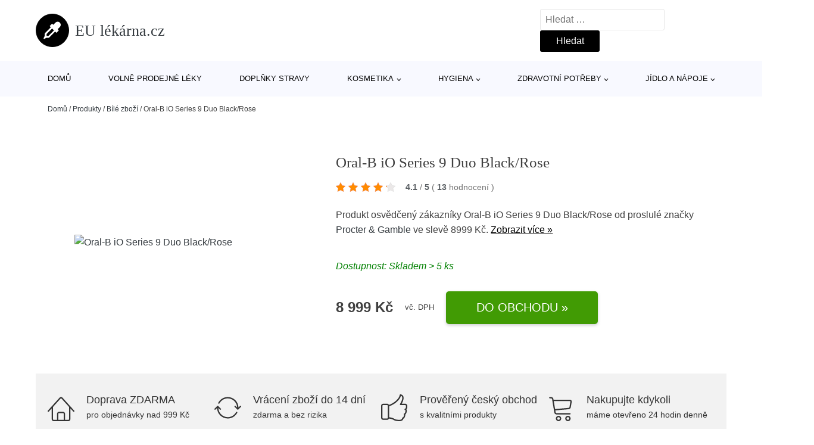

--- FILE ---
content_type: text/html; charset=UTF-8
request_url: https://www.eulekarna.cz/p/oral-b-io-series-9-duo-black-rose-2/
body_size: 18339
content:
<!DOCTYPE html>
<html lang="cs" prefix="og: https://ogp.me/ns#" >
<head>
<meta charset="UTF-8">
<meta name="viewport" content="width=device-width, initial-scale=1.0">
<!-- WP_HEAD() START -->
<!-- Optimalizace pro vyhledávače podle Rank Math - https://rankmath.com/ -->
<title>Oral-B iO Series 9 Duo Black/Rose | EU lékárna.cz</title>
<meta name="description" content="Prohlédněte si produkt Oral-B iO Series 9 Duo Black/Rose od výrobce Procter &amp; Gamble za cenu 8999 Kč."/>
<meta name="robots" content="follow, index, max-snippet:-1, max-video-preview:-1, max-image-preview:large"/>
<link rel="canonical" href="https://www.eulekarna.cz/p/oral-b-io-series-9-duo-black-rose-2/" />
<meta property="og:locale" content="cs_CZ" />
<meta property="og:type" content="article" />
<meta property="og:title" content="Oral-B iO Series 9 Duo Black/Rose | EU lékárna.cz" />
<meta property="og:description" content="Prohlédněte si produkt Oral-B iO Series 9 Duo Black/Rose od výrobce Procter &amp; Gamble za cenu 8999 Kč." />
<meta property="og:url" content="https://www.eulekarna.cz/p/oral-b-io-series-9-duo-black-rose-2/" />
<meta property="og:site_name" content="EU lékárna.cz" />
<meta property="og:updated_time" content="2024-02-22T23:40:01+01:00" />
<meta name="twitter:card" content="summary_large_image" />
<meta name="twitter:title" content="Oral-B iO Series 9 Duo Black/Rose | EU lékárna.cz" />
<meta name="twitter:description" content="Prohlédněte si produkt Oral-B iO Series 9 Duo Black/Rose od výrobce Procter &amp; Gamble za cenu 8999 Kč." />
<script type="application/ld+json" class="rank-math-schema">{"@context":"https://schema.org","@graph":[{"@type":"BreadcrumbList","@id":"https://www.eulekarna.cz/p/oral-b-io-series-9-duo-black-rose-2/#breadcrumb","itemListElement":[{"@type":"ListItem","position":"1","item":{"@id":"https://www.eulekarna.cz","name":"Dom\u016f"}},{"@type":"ListItem","position":"2","item":{"@id":"https://www.eulekarna.cz/p/","name":"Produkty"}},{"@type":"ListItem","position":"3","item":{"@id":"https://www.eulekarna.cz/c/bile-zbozi-2/","name":"B\u00edl\u00e9 zbo\u017e\u00ed"}},{"@type":"ListItem","position":"4","item":{"@id":"https://www.eulekarna.cz/p/oral-b-io-series-9-duo-black-rose-2/","name":"Oral-B iO Series 9 Duo Black/Rose"}}]}]}</script>
<!-- /Rank Math WordPress SEO plugin -->
<style id='rank-math-toc-block-style-inline-css' type='text/css'>
.wp-block-rank-math-toc-block nav ol{counter-reset:item}.wp-block-rank-math-toc-block nav ol li{display:block}.wp-block-rank-math-toc-block nav ol li:before{content:counters(item, ".") ". ";counter-increment:item}
</style>
<style id='classic-theme-styles-inline-css' type='text/css'>
/*! This file is auto-generated */
.wp-block-button__link{color:#fff;background-color:#32373c;border-radius:9999px;box-shadow:none;text-decoration:none;padding:calc(.667em + 2px) calc(1.333em + 2px);font-size:1.125em}.wp-block-file__button{background:#32373c;color:#fff;text-decoration:none}
</style>
<style id='global-styles-inline-css' type='text/css'>
:root{--wp--preset--aspect-ratio--square: 1;--wp--preset--aspect-ratio--4-3: 4/3;--wp--preset--aspect-ratio--3-4: 3/4;--wp--preset--aspect-ratio--3-2: 3/2;--wp--preset--aspect-ratio--2-3: 2/3;--wp--preset--aspect-ratio--16-9: 16/9;--wp--preset--aspect-ratio--9-16: 9/16;--wp--preset--color--black: #000000;--wp--preset--color--cyan-bluish-gray: #abb8c3;--wp--preset--color--white: #ffffff;--wp--preset--color--pale-pink: #f78da7;--wp--preset--color--vivid-red: #cf2e2e;--wp--preset--color--luminous-vivid-orange: #ff6900;--wp--preset--color--luminous-vivid-amber: #fcb900;--wp--preset--color--light-green-cyan: #7bdcb5;--wp--preset--color--vivid-green-cyan: #00d084;--wp--preset--color--pale-cyan-blue: #8ed1fc;--wp--preset--color--vivid-cyan-blue: #0693e3;--wp--preset--color--vivid-purple: #9b51e0;--wp--preset--gradient--vivid-cyan-blue-to-vivid-purple: linear-gradient(135deg,rgba(6,147,227,1) 0%,rgb(155,81,224) 100%);--wp--preset--gradient--light-green-cyan-to-vivid-green-cyan: linear-gradient(135deg,rgb(122,220,180) 0%,rgb(0,208,130) 100%);--wp--preset--gradient--luminous-vivid-amber-to-luminous-vivid-orange: linear-gradient(135deg,rgba(252,185,0,1) 0%,rgba(255,105,0,1) 100%);--wp--preset--gradient--luminous-vivid-orange-to-vivid-red: linear-gradient(135deg,rgba(255,105,0,1) 0%,rgb(207,46,46) 100%);--wp--preset--gradient--very-light-gray-to-cyan-bluish-gray: linear-gradient(135deg,rgb(238,238,238) 0%,rgb(169,184,195) 100%);--wp--preset--gradient--cool-to-warm-spectrum: linear-gradient(135deg,rgb(74,234,220) 0%,rgb(151,120,209) 20%,rgb(207,42,186) 40%,rgb(238,44,130) 60%,rgb(251,105,98) 80%,rgb(254,248,76) 100%);--wp--preset--gradient--blush-light-purple: linear-gradient(135deg,rgb(255,206,236) 0%,rgb(152,150,240) 100%);--wp--preset--gradient--blush-bordeaux: linear-gradient(135deg,rgb(254,205,165) 0%,rgb(254,45,45) 50%,rgb(107,0,62) 100%);--wp--preset--gradient--luminous-dusk: linear-gradient(135deg,rgb(255,203,112) 0%,rgb(199,81,192) 50%,rgb(65,88,208) 100%);--wp--preset--gradient--pale-ocean: linear-gradient(135deg,rgb(255,245,203) 0%,rgb(182,227,212) 50%,rgb(51,167,181) 100%);--wp--preset--gradient--electric-grass: linear-gradient(135deg,rgb(202,248,128) 0%,rgb(113,206,126) 100%);--wp--preset--gradient--midnight: linear-gradient(135deg,rgb(2,3,129) 0%,rgb(40,116,252) 100%);--wp--preset--font-size--small: 13px;--wp--preset--font-size--medium: 20px;--wp--preset--font-size--large: 36px;--wp--preset--font-size--x-large: 42px;--wp--preset--spacing--20: 0.44rem;--wp--preset--spacing--30: 0.67rem;--wp--preset--spacing--40: 1rem;--wp--preset--spacing--50: 1.5rem;--wp--preset--spacing--60: 2.25rem;--wp--preset--spacing--70: 3.38rem;--wp--preset--spacing--80: 5.06rem;--wp--preset--shadow--natural: 6px 6px 9px rgba(0, 0, 0, 0.2);--wp--preset--shadow--deep: 12px 12px 50px rgba(0, 0, 0, 0.4);--wp--preset--shadow--sharp: 6px 6px 0px rgba(0, 0, 0, 0.2);--wp--preset--shadow--outlined: 6px 6px 0px -3px rgba(255, 255, 255, 1), 6px 6px rgba(0, 0, 0, 1);--wp--preset--shadow--crisp: 6px 6px 0px rgba(0, 0, 0, 1);}:where(.is-layout-flex){gap: 0.5em;}:where(.is-layout-grid){gap: 0.5em;}body .is-layout-flex{display: flex;}.is-layout-flex{flex-wrap: wrap;align-items: center;}.is-layout-flex > :is(*, div){margin: 0;}body .is-layout-grid{display: grid;}.is-layout-grid > :is(*, div){margin: 0;}:where(.wp-block-columns.is-layout-flex){gap: 2em;}:where(.wp-block-columns.is-layout-grid){gap: 2em;}:where(.wp-block-post-template.is-layout-flex){gap: 1.25em;}:where(.wp-block-post-template.is-layout-grid){gap: 1.25em;}.has-black-color{color: var(--wp--preset--color--black) !important;}.has-cyan-bluish-gray-color{color: var(--wp--preset--color--cyan-bluish-gray) !important;}.has-white-color{color: var(--wp--preset--color--white) !important;}.has-pale-pink-color{color: var(--wp--preset--color--pale-pink) !important;}.has-vivid-red-color{color: var(--wp--preset--color--vivid-red) !important;}.has-luminous-vivid-orange-color{color: var(--wp--preset--color--luminous-vivid-orange) !important;}.has-luminous-vivid-amber-color{color: var(--wp--preset--color--luminous-vivid-amber) !important;}.has-light-green-cyan-color{color: var(--wp--preset--color--light-green-cyan) !important;}.has-vivid-green-cyan-color{color: var(--wp--preset--color--vivid-green-cyan) !important;}.has-pale-cyan-blue-color{color: var(--wp--preset--color--pale-cyan-blue) !important;}.has-vivid-cyan-blue-color{color: var(--wp--preset--color--vivid-cyan-blue) !important;}.has-vivid-purple-color{color: var(--wp--preset--color--vivid-purple) !important;}.has-black-background-color{background-color: var(--wp--preset--color--black) !important;}.has-cyan-bluish-gray-background-color{background-color: var(--wp--preset--color--cyan-bluish-gray) !important;}.has-white-background-color{background-color: var(--wp--preset--color--white) !important;}.has-pale-pink-background-color{background-color: var(--wp--preset--color--pale-pink) !important;}.has-vivid-red-background-color{background-color: var(--wp--preset--color--vivid-red) !important;}.has-luminous-vivid-orange-background-color{background-color: var(--wp--preset--color--luminous-vivid-orange) !important;}.has-luminous-vivid-amber-background-color{background-color: var(--wp--preset--color--luminous-vivid-amber) !important;}.has-light-green-cyan-background-color{background-color: var(--wp--preset--color--light-green-cyan) !important;}.has-vivid-green-cyan-background-color{background-color: var(--wp--preset--color--vivid-green-cyan) !important;}.has-pale-cyan-blue-background-color{background-color: var(--wp--preset--color--pale-cyan-blue) !important;}.has-vivid-cyan-blue-background-color{background-color: var(--wp--preset--color--vivid-cyan-blue) !important;}.has-vivid-purple-background-color{background-color: var(--wp--preset--color--vivid-purple) !important;}.has-black-border-color{border-color: var(--wp--preset--color--black) !important;}.has-cyan-bluish-gray-border-color{border-color: var(--wp--preset--color--cyan-bluish-gray) !important;}.has-white-border-color{border-color: var(--wp--preset--color--white) !important;}.has-pale-pink-border-color{border-color: var(--wp--preset--color--pale-pink) !important;}.has-vivid-red-border-color{border-color: var(--wp--preset--color--vivid-red) !important;}.has-luminous-vivid-orange-border-color{border-color: var(--wp--preset--color--luminous-vivid-orange) !important;}.has-luminous-vivid-amber-border-color{border-color: var(--wp--preset--color--luminous-vivid-amber) !important;}.has-light-green-cyan-border-color{border-color: var(--wp--preset--color--light-green-cyan) !important;}.has-vivid-green-cyan-border-color{border-color: var(--wp--preset--color--vivid-green-cyan) !important;}.has-pale-cyan-blue-border-color{border-color: var(--wp--preset--color--pale-cyan-blue) !important;}.has-vivid-cyan-blue-border-color{border-color: var(--wp--preset--color--vivid-cyan-blue) !important;}.has-vivid-purple-border-color{border-color: var(--wp--preset--color--vivid-purple) !important;}.has-vivid-cyan-blue-to-vivid-purple-gradient-background{background: var(--wp--preset--gradient--vivid-cyan-blue-to-vivid-purple) !important;}.has-light-green-cyan-to-vivid-green-cyan-gradient-background{background: var(--wp--preset--gradient--light-green-cyan-to-vivid-green-cyan) !important;}.has-luminous-vivid-amber-to-luminous-vivid-orange-gradient-background{background: var(--wp--preset--gradient--luminous-vivid-amber-to-luminous-vivid-orange) !important;}.has-luminous-vivid-orange-to-vivid-red-gradient-background{background: var(--wp--preset--gradient--luminous-vivid-orange-to-vivid-red) !important;}.has-very-light-gray-to-cyan-bluish-gray-gradient-background{background: var(--wp--preset--gradient--very-light-gray-to-cyan-bluish-gray) !important;}.has-cool-to-warm-spectrum-gradient-background{background: var(--wp--preset--gradient--cool-to-warm-spectrum) !important;}.has-blush-light-purple-gradient-background{background: var(--wp--preset--gradient--blush-light-purple) !important;}.has-blush-bordeaux-gradient-background{background: var(--wp--preset--gradient--blush-bordeaux) !important;}.has-luminous-dusk-gradient-background{background: var(--wp--preset--gradient--luminous-dusk) !important;}.has-pale-ocean-gradient-background{background: var(--wp--preset--gradient--pale-ocean) !important;}.has-electric-grass-gradient-background{background: var(--wp--preset--gradient--electric-grass) !important;}.has-midnight-gradient-background{background: var(--wp--preset--gradient--midnight) !important;}.has-small-font-size{font-size: var(--wp--preset--font-size--small) !important;}.has-medium-font-size{font-size: var(--wp--preset--font-size--medium) !important;}.has-large-font-size{font-size: var(--wp--preset--font-size--large) !important;}.has-x-large-font-size{font-size: var(--wp--preset--font-size--x-large) !important;}
:where(.wp-block-post-template.is-layout-flex){gap: 1.25em;}:where(.wp-block-post-template.is-layout-grid){gap: 1.25em;}
:where(.wp-block-columns.is-layout-flex){gap: 2em;}:where(.wp-block-columns.is-layout-grid){gap: 2em;}
:root :where(.wp-block-pullquote){font-size: 1.5em;line-height: 1.6;}
</style>
<link rel='stylesheet' id='kk-star-ratings-css' href='//www.eulekarna.cz/wp-content/cache/wpfc-minified/e2esw2nk/dqje9.css' type='text/css' media='all' />
<style id='kk-star-ratings-inline-css' type='text/css'>
.kk-star-ratings .kksr-stars .kksr-star {
margin-right: 5px;
}
[dir="rtl"] .kk-star-ratings .kksr-stars .kksr-star {
margin-left: 5px;
margin-right: 0;
}
</style>
<link rel='stylesheet' id='oxygen-css' href='//www.eulekarna.cz/wp-content/cache/wpfc-minified/qlgmbh2t/dqje9.css' type='text/css' media='all' />
<script type="text/javascript" src="https://www.eulekarna.cz/wp-includes/js/jquery/jquery.min.js?ver=3.7.1" id="jquery-core-js"></script>
<script type="text/javascript" id="search-filter-plugin-build-js-extra">
/* <![CDATA[ */
var SF_LDATA = {"ajax_url":"https:\/\/www.eulekarna.cz\/wp-admin\/admin-ajax.php","home_url":"https:\/\/www.eulekarna.cz\/","extensions":[]};
/* ]]> */
</script>
<script type="text/javascript" src="https://www.eulekarna.cz/wp-content/plugins/search-filter-pro/public/assets/js/search-filter-build.min.js?ver=2.5.17" id="search-filter-plugin-build-js"></script>
<link rel="https://api.w.org/" href="https://www.eulekarna.cz/wp-json/" /><link rel="alternate" title="JSON" type="application/json" href="https://www.eulekarna.cz/wp-json/wp/v2/products/205888" /><link rel="EditURI" type="application/rsd+xml" title="RSD" href="https://www.eulekarna.cz/xmlrpc.php?rsd" />
<meta name="generator" content="WordPress 6.6.2" />
<link rel='shortlink' href='https://www.eulekarna.cz/?p=205888' />
<link rel="alternate" title="oEmbed (JSON)" type="application/json+oembed" href="https://www.eulekarna.cz/wp-json/oembed/1.0/embed?url=https%3A%2F%2Fwww.eulekarna.cz%2Fp%2Foral-b-io-series-9-duo-black-rose-2%2F" />
<link rel="alternate" title="oEmbed (XML)" type="text/xml+oembed" href="https://www.eulekarna.cz/wp-json/oembed/1.0/embed?url=https%3A%2F%2Fwww.eulekarna.cz%2Fp%2Foral-b-io-series-9-duo-black-rose-2%2F&#038;format=xml" />
<script type="application/ld+json">{
"@context" : "https://schema.org",
"@type" : "Product",
"name" : "Oral-B iO Series 9 Duo Black/Rose",
"image" : "",
"description" : "&lt;p&gt;Set elektrick&yacute;ch zubn&iacute;ch kart&aacute;čků Oral-B iO9 Series Duo Pack Black/Rose je vybaven revolučn&iacute; magnetickou iO technologi&iacute;, kter&aacute; přin&aacute;&scaron;&iacute; pocit profesion&aacute;ln&iacute;ho a současně jemn&eacute;ho či&scaron;těn&iacute; zubů. Technologie kombinuje vl&aacute;kna s mikrovibracemi&nbsp;s kulatou kart&aacute;čkovou hlavou, kter&aacute; se nechala inspirovat zubn&iacute;mi l&eacute;kaři. Pokročil&aacute; funkce 3D mapov&aacute;n&iacute; zubů s technologi&iacute; uměl&eacute; inteligence dok&aacute;že rozpoznat v&aacute;&scaron; styl či&scaron;těn&iacute; zubů a z&aacute;roveň v&aacute;s nav&eacute;st k co možn&aacute; nejdůkladněj&scaron;&iacute;mu vyči&scaron;těn&iacute; v&scaron;ech zubů. Důležit&eacute; informace o režimech či&scaron;těn&iacute; nebo připom&iacute;nk&aacute;ch v&yacute;měny kart&aacute;čkov&eacute; hlavice v&aacute;m pod&aacute; interaktivn&iacute; barevn&yacute; displej.
&nbsp;
&nbsp;
Revolučn&iacute; technologie iO
iO&trade; je nejlep&scaron;&iacute; technologie či&scaron;těn&iacute; zubů od Oral-B. Kombinuje jemnou energii mikrovibruj&iacute;c&iacute;ch vl&aacute;ken s kulatou kart&aacute;čkovou hlavou Oral-B inspirovanou zubn&iacute;mi l&eacute;kaři &ndash; to v&scaron;e poh&aacute;něno unik&aacute;tn&iacute;m tich&yacute;m magnetick&yacute;m pohonem.
&nbsp;
&nbsp;
Pocit profesiOn&aacute;ln&iacute; čistoty. Každ&yacute; den
Nejlep&scaron;&iacute; čistota od Oral-B.
Odstraňuje až o 100 % v&iacute;ce zubn&iacute;ho plaku*
100% zdravěj&scaron;&iacute; d&aacute;sně za 1 t&yacute;den.1
Bělej&scaron;&iacute; zuby už od 1. dne.2
1 v porovn&aacute;n&iacute; s běžn&yacute;m manu&aacute;ln&iacute;m zubn&iacute;m kart&aacute;čkem
2 odstraněn&iacute;m povrchov&yacute;ch skvrn
&nbsp;
&nbsp;
&nbsp;
Neuvěřitelně důkladn&yacute;. Překvapivě &scaron;etrn&yacute;.&nbsp;
Patentovan&aacute; magnetick&aacute; iO&trade; technologie byla pro svou prok&aacute;zanou &scaron;etrnost i preciznost jako vůbec prvn&iacute; oceněna pečet&iacute; Česk&eacute; stomatologick&eacute; komory.
&nbsp;
&nbsp;
Preciznost d&iacute;ky uměl&eacute; inteligenci
Funkce 3D mapov&aacute;n&iacute; s umělou inteligenc&iacute; sleduje, jak si čist&iacute;te 3 plochy zubů, a vede v&aacute;s, aby bylo či&scaron;těn&iacute; co nejdůkladněj&scaron;&iacute;.
&nbsp;
&nbsp;
&nbsp;
Ochrana d&aacute;sn&iacute;
Chytr&yacute; senzor tlaku rozsv&iacute;t&iacute; červenou kontrolku, když při či&scaron;těn&iacute; př&iacute;li&scaron; tlač&iacute;te, a zelenou, když je tlak při čistěn&iacute; spr&aacute;vn&yacute;.
&nbsp;
&nbsp;
&nbsp;
Interaktivn&iacute; displej
Interaktivn&iacute; barevn&yacute; OLED displej zobrazuje důležit&eacute; informace a umožňuje vybrat někter&yacute; ze 7 režimů či&scaron;těn&iacute;.
&nbsp;
&nbsp;
&nbsp;
Přitažlivost
Stabiln&iacute; magnetick&aacute; nab&iacute;ječka zaji&scaron;ťuje pln&eacute; nabit&iacute; za 3 hodiny.
&nbsp;
&nbsp;
&nbsp;
Cestov&aacute;n&iacute;
Nab&iacute;jec&iacute; cestovn&iacute; pouzdro Power2Go pohodlně nab&iacute;j&iacute; kart&aacute;ček při cestov&aacute;n&iacute;.
&nbsp;
&nbsp;
&nbsp;
Překvapivě hladk&eacute; a tich&eacute; či&scaron;těn&iacute;
&nbsp;Vůbec nejlep&scaron;&iacute; čistota od Oral-B už od 1. dne.
&nbsp;
&nbsp;
Balen&iacute; obsahuje&nbsp;set elektrick&yacute;ch zubn&iacute;ch kart&aacute;čků - 2 ks v balen&iacute;, magnetick&aacute; nab&iacute;ječka, 2&nbsp;kart&aacute;čkov&eacute; hlavice Ultimate Clean, nab&iacute;jec&iacute; cestovn&iacute; pouzdro, drž&aacute;k na kart&aacute;čkov&eacute; hlavy.&lt;br /&gt;&lt;/p&gt;",
"ean": "",
"gtin8": "AF751046409",
"sku": "AF751046409",
"brand" : {
"@type" : "Brand",
"name" : "Procter &amp; Gamble"
},
"review": {
"@type": "Review",
"reviewRating": {
"@type": "Rating",
"ratingValue": "4.1",
"bestRating": "5"
},
"author": {
"@type": "Person",
"name": ""
}
},
"offers" : {
"@type" : "Offer",
"price" : "8999",
"priceCurrency": "CZK",
"url" : "https://www.eulekarna.cz/p/oral-b-io-series-9-duo-black-rose-2/",
"itemCondition": "https://schema.org/NewCondition",
"availability": "https://schema.org/InStock"
},
"aggregateRating": {
"@type": "AggregateRating",
"ratingValue": "4.1",
"bestRating": "5",
"ratingCount": "13"
}
}</script><!-- Global site tag (gtag.js) - Google Analytics -->
<script async src="https://www.googletagmanager.com/gtag/js?id="></script>
<script>
window.dataLayer = window.dataLayer || [];
function gtag(){dataLayer.push(arguments);}
gtag('js', new Date());
gtag('config', 'G-NJ250RS9Z6');
</script>
<link rel="icon" href="https://www.eulekarna.cz/wp-content/uploads/2021/10/favicon-150x150.png" sizes="32x32" />
<link rel="icon" href="https://www.eulekarna.cz/wp-content/uploads/2021/10/favicon.png" sizes="192x192" />
<link rel="apple-touch-icon" href="https://www.eulekarna.cz/wp-content/uploads/2021/10/favicon.png" />
<meta name="msapplication-TileImage" content="https://www.eulekarna.cz/wp-content/uploads/2021/10/favicon.png" />
<link rel='stylesheet' id='oxygen-cache-182422-css' href='//www.eulekarna.cz/wp-content/cache/wpfc-minified/6mc8c5mu/dqje9.css' type='text/css' media='all' />
<link rel='stylesheet' id='oxygen-cache-182421-css' href='//www.eulekarna.cz/wp-content/cache/wpfc-minified/d4d3r2c2/dqjfj.css' type='text/css' media='all' />
<link rel='stylesheet' id='oxygen-universal-styles-css' href='//www.eulekarna.cz/wp-content/cache/wpfc-minified/qj64yvb7/dqje9.css' type='text/css' media='all' />
<!-- END OF WP_HEAD() -->
</head>
<body class="products-template-default single single-products postid-205888  wp-embed-responsive oxygen-body" >
<header id="_header-1-25" class="oxy-header-wrapper oxy-overlay-header oxy-header" ><div id="logo-header-row" class="oxy-header-row" ><div class="oxy-header-container"><div id="_header_left-3-25" class="oxy-header-left" ><a id="link-78-25" class="ct-link" href="/" target="_self"  ><div id="fancy_icon-86-25" class="ct-fancy-icon" ><svg id="svg-fancy_icon-86-25"><use xlink:href="#FontAwesomeicon-eyedropper"></use></svg></div><span id="shortcode-79-25" class="ct-shortcode logo-top" >EU lékárna.cz</span></a></div><div id="_header_center-4-25" class="oxy-header-center" ></div><div id="_header_right-5-25" class="oxy-header-right" >
<div id="_search_form-17-25" class="oxy-search-form" >
<form role="search" method="get" class="search-form" action="https://www.eulekarna.cz/">
<label>
<span class="screen-reader-text">Vyhledávání</span>
<input type="search" class="search-field" placeholder="Hledat &hellip;" value="" name="s" />
</label>
<input type="submit" class="search-submit" value="Hledat" />
</form>                </div>
<nav id="_nav_menu-53-25" class="oxy-nav-menu oxy-nav-menu-dropdowns oxy-nav-menu-dropdown-arrow" ><div class='oxy-menu-toggle'><div class='oxy-nav-menu-hamburger-wrap'><div class='oxy-nav-menu-hamburger'><div class='oxy-nav-menu-hamburger-line'></div><div class='oxy-nav-menu-hamburger-line'></div><div class='oxy-nav-menu-hamburger-line'></div></div></div></div><div class="menu-hlavni-menu-container"><ul id="menu-hlavni-menu" class="oxy-nav-menu-list"><li id="menu-item-198313" class="menu-item menu-item-type-custom menu-item-object-custom menu-item-198313"><a href="/">Domů</a></li>
<li id="menu-item-198315" class="menu-item menu-item-type-taxonomy menu-item-object-product_category menu-item-198315"><a href="https://www.eulekarna.cz/c/volne-prodejne-leky-leky-vitaminy-a-potravinove-doplnky-zdravi-kosmetika-a-zdravi-2/">Volně prodejné léky</a></li>
<li id="menu-item-198314" class="menu-item menu-item-type-taxonomy menu-item-object-product_category menu-item-198314"><a href="https://www.eulekarna.cz/c/doplnky-stravy/">Doplňky stravy</a></li>
<li id="menu-item-198322" class="menu-item menu-item-type-taxonomy menu-item-object-product_category menu-item-has-children menu-item-198322"><a href="https://www.eulekarna.cz/c/kosmetika/">Kosmetika</a>
<ul class="sub-menu">
<li id="menu-item-198352" class="menu-item menu-item-type-taxonomy menu-item-object-product_category menu-item-198352"><a href="https://www.eulekarna.cz/c/pletova-kosmetika/">Pleťová kosmetika</a></li>
<li id="menu-item-198368" class="menu-item menu-item-type-taxonomy menu-item-object-product_category menu-item-198368"><a href="https://www.eulekarna.cz/c/telova-kosmetika/">Tělová kosmetika</a></li>
<li id="menu-item-198348" class="menu-item menu-item-type-taxonomy menu-item-object-product_category menu-item-198348"><a href="https://www.eulekarna.cz/c/dekorativni-kosmetika-kosmetika/">Dekorativní kosmetika</a></li>
<li id="menu-item-198362" class="menu-item menu-item-type-taxonomy menu-item-object-product_category menu-item-198362"><a href="https://www.eulekarna.cz/c/masazni-pripravky/">Masážní přípravky</a></li>
<li id="menu-item-198371" class="menu-item menu-item-type-taxonomy menu-item-object-product_category menu-item-198371"><a href="https://www.eulekarna.cz/c/slunecni-ochrana-kosmetika/">Sluneční ochrana</a></li>
<li id="menu-item-198365" class="menu-item menu-item-type-taxonomy menu-item-object-product_category menu-item-198365"><a href="https://www.eulekarna.cz/c/kosmeticke-sady-kosmetika/">Kosmetické sady</a></li>
<li id="menu-item-198372" class="menu-item menu-item-type-taxonomy menu-item-object-product_category menu-item-198372"><a href="https://www.eulekarna.cz/c/vlasova-kosmetika-kosmetika/">Vlasová kosmetika</a></li>
<li id="menu-item-198350" class="menu-item menu-item-type-taxonomy menu-item-object-product_category menu-item-198350"><a href="https://www.eulekarna.cz/c/detska-kosmetika-kosmetika/">Dětská kosmetika</a></li>
<li id="menu-item-198367" class="menu-item menu-item-type-taxonomy menu-item-object-product_category menu-item-198367"><a href="https://www.eulekarna.cz/c/pripravky-do-koupele-mydla-a-peny-do-koupele-kosmetika/">Přípravky do koupele</a></li>
</ul>
</li>
<li id="menu-item-198318" class="menu-item menu-item-type-taxonomy menu-item-object-product_category menu-item-has-children menu-item-198318"><a href="https://www.eulekarna.cz/c/hygiena-zdravi-kosmetika-a-zdravi-2/">Hygiena</a>
<ul class="sub-menu">
<li id="menu-item-198354" class="menu-item menu-item-type-taxonomy menu-item-object-product_category menu-item-198354"><a href="https://www.eulekarna.cz/c/intimni-hygiena-hygiena-zdravi-kosmetika-a-zdravi-2/">Intimní hygiena</a></li>
<li id="menu-item-198357" class="menu-item menu-item-type-taxonomy menu-item-object-product_category menu-item-198357"><a href="https://www.eulekarna.cz/c/pece-o-zuby-hygiena-zdravi-kosmetika-a-zdravi-2/">Péče o zuby</a></li>
<li id="menu-item-198375" class="menu-item menu-item-type-taxonomy menu-item-object-product_category menu-item-198375"><a href="https://www.eulekarna.cz/c/pece-o-vlasy-hygiena-zdravi-kosmetika-a-zdravi-2/">Péče o vlasy</a></li>
<li id="menu-item-198382" class="menu-item menu-item-type-taxonomy menu-item-object-product_category menu-item-198382"><a href="https://www.eulekarna.cz/c/vlhcene-ubrousky-hygiena-zdravi-kosmetika-a-zdravi-2/">Vlhčené ubrousky</a></li>
<li id="menu-item-198377" class="menu-item menu-item-type-taxonomy menu-item-object-product_category menu-item-198377"><a href="https://www.eulekarna.cz/c/mydla-hygiena-zdravi-kosmetika-a-zdravi-2/">Mýdla</a></li>
<li id="menu-item-198380" class="menu-item menu-item-type-taxonomy menu-item-object-product_category menu-item-198380"><a href="https://www.eulekarna.cz/c/pece-o-usi-hygiena-zdravi-kosmetika-a-zdravi-2/">Péče o uši</a></li>
</ul>
</li>
<li id="menu-item-198317" class="menu-item menu-item-type-taxonomy menu-item-object-product_category menu-item-has-children menu-item-198317"><a href="https://www.eulekarna.cz/c/zdravotni-potreby/">Zdravotní potřeby</a>
<ul class="sub-menu">
<li id="menu-item-198359" class="menu-item menu-item-type-taxonomy menu-item-object-product_category menu-item-198359"><a href="https://www.eulekarna.cz/c/naplasti-zdravotni-potreby/">Náplasti</a></li>
<li id="menu-item-198360" class="menu-item menu-item-type-taxonomy menu-item-object-product_category menu-item-198360"><a href="https://www.eulekarna.cz/c/obvazove-materialy/">Obvazové materiály</a></li>
<li id="menu-item-198385" class="menu-item menu-item-type-taxonomy menu-item-object-product_category menu-item-198385"><a href="https://www.eulekarna.cz/c/ortopedicke-pomucky-zdravotni-potreby/">Ortopedické pomůcky</a></li>
<li id="menu-item-198387" class="menu-item menu-item-type-taxonomy menu-item-object-product_category menu-item-198387"><a href="https://www.eulekarna.cz/c/kompresivni-zdravotni-puncochy-zdravotni-potreby/">Kompresivní zdravotní punčochy</a></li>
<li id="menu-item-198390" class="menu-item menu-item-type-taxonomy menu-item-object-product_category menu-item-198390"><a href="https://www.eulekarna.cz/c/diagnosticke-testy-zdravotni-potreby/">Diagnostické testy</a></li>
<li id="menu-item-198392" class="menu-item menu-item-type-taxonomy menu-item-object-product_category menu-item-198392"><a href="https://www.eulekarna.cz/c/injekcni-jehly-a-strikacky-zdravotni-potreby/">Injekční jehly a stříkačky</a></li>
<li id="menu-item-198393" class="menu-item menu-item-type-taxonomy menu-item-object-product_category menu-item-198393"><a href="https://www.eulekarna.cz/c/dezinfekce-zdravotni-potreby/">Dezinfekce</a></li>
<li id="menu-item-198396" class="menu-item menu-item-type-taxonomy menu-item-object-product_category menu-item-198396"><a href="https://www.eulekarna.cz/c/lekovky-zdravotni-potreby/">Lékovky</a></li>
<li id="menu-item-198399" class="menu-item menu-item-type-taxonomy menu-item-object-product_category menu-item-198399"><a href="https://www.eulekarna.cz/c/lekarnicky-zdravotni-potreby/">Lékárničky</a></li>
<li id="menu-item-198400" class="menu-item menu-item-type-taxonomy menu-item-object-product_category menu-item-198400"><a href="https://www.eulekarna.cz/c/rousky-zdravotni-potreby/">Roušky</a></li>
</ul>
</li>
<li id="menu-item-198324" class="menu-item menu-item-type-taxonomy menu-item-object-product_category menu-item-has-children menu-item-198324"><a href="https://www.eulekarna.cz/c/jidlo-a-napoje-2/">Jídlo a nápoje</a>
<ul class="sub-menu">
<li id="menu-item-198327" class="menu-item menu-item-type-taxonomy menu-item-object-product_category menu-item-198327"><a href="https://www.eulekarna.cz/c/caje-a-bylinky-jidlo-a-napoje-2/">Čaje a bylinky</a></li>
<li id="menu-item-198334" class="menu-item menu-item-type-taxonomy menu-item-object-product_category menu-item-198334"><a href="https://www.eulekarna.cz/c/trvanlive-potraviny-jidlo-a-napoje-2/">Trvanlivé potraviny</a></li>
<li id="menu-item-198329" class="menu-item menu-item-type-taxonomy menu-item-object-product_category menu-item-198329"><a href="https://www.eulekarna.cz/c/cokolady-susenky-cukrovinky-jidlo-a-napoje-2/">Čokolády, sušenky, cukrovinky</a></li>
<li id="menu-item-198336" class="menu-item menu-item-type-taxonomy menu-item-object-product_category menu-item-198336"><a href="https://www.eulekarna.cz/c/orisky-susene-plody-a-semena-jidlo-a-napoje-2/">Oříšky, sušené plody a semena</a></li>
<li id="menu-item-198338" class="menu-item menu-item-type-taxonomy menu-item-object-product_category menu-item-198338"><a href="https://www.eulekarna.cz/c/dzusy-stavy-a-mosty-jidlo-a-napoje-2/">Džusy, šťávy a mošty</a></li>
<li id="menu-item-198340" class="menu-item menu-item-type-taxonomy menu-item-object-product_category menu-item-198340"><a href="https://www.eulekarna.cz/c/pekarna-a-cukrarna-jidlo-a-napoje-2/">Pekárna a cukrárna</a></li>
<li id="menu-item-198342" class="menu-item menu-item-type-taxonomy menu-item-object-product_category menu-item-198342"><a href="https://www.eulekarna.cz/c/instantni-napoje-instantni-a-energeticke-napoje-jidlo-a-napoje-2/">Instantní nápoje</a></li>
<li id="menu-item-198346" class="menu-item menu-item-type-taxonomy menu-item-object-product_category menu-item-198346"><a href="https://www.eulekarna.cz/c/rostlinna-mleka-a-napoje-rostlinne-alternativy-jidlo-a-napoje-2/">Rostlinná mléka a nápoje</a></li>
</ul>
</li>
</ul></div></nav></div></div></div><div id="nav-header-row" class="oxy-header-row" ><div class="oxy-header-container"><div id="_header_left-12-25" class="oxy-header-left" ></div><div id="_header_center-13-25" class="oxy-header-center" ><nav id="_nav_menu-15-25" class="oxy-nav-menu oxy-nav-menu-dropdowns oxy-nav-menu-dropdown-arrow" ><div class='oxy-menu-toggle'><div class='oxy-nav-menu-hamburger-wrap'><div class='oxy-nav-menu-hamburger'><div class='oxy-nav-menu-hamburger-line'></div><div class='oxy-nav-menu-hamburger-line'></div><div class='oxy-nav-menu-hamburger-line'></div></div></div></div><div class="menu-hlavni-menu-container"><ul id="menu-hlavni-menu-1" class="oxy-nav-menu-list"><li class="menu-item menu-item-type-custom menu-item-object-custom menu-item-198313"><a href="/">Domů</a></li>
<li class="menu-item menu-item-type-taxonomy menu-item-object-product_category menu-item-198315"><a href="https://www.eulekarna.cz/c/volne-prodejne-leky-leky-vitaminy-a-potravinove-doplnky-zdravi-kosmetika-a-zdravi-2/">Volně prodejné léky</a></li>
<li class="menu-item menu-item-type-taxonomy menu-item-object-product_category menu-item-198314"><a href="https://www.eulekarna.cz/c/doplnky-stravy/">Doplňky stravy</a></li>
<li class="menu-item menu-item-type-taxonomy menu-item-object-product_category menu-item-has-children menu-item-198322"><a href="https://www.eulekarna.cz/c/kosmetika/">Kosmetika</a>
<ul class="sub-menu">
<li class="menu-item menu-item-type-taxonomy menu-item-object-product_category menu-item-198352"><a href="https://www.eulekarna.cz/c/pletova-kosmetika/">Pleťová kosmetika</a></li>
<li class="menu-item menu-item-type-taxonomy menu-item-object-product_category menu-item-198368"><a href="https://www.eulekarna.cz/c/telova-kosmetika/">Tělová kosmetika</a></li>
<li class="menu-item menu-item-type-taxonomy menu-item-object-product_category menu-item-198348"><a href="https://www.eulekarna.cz/c/dekorativni-kosmetika-kosmetika/">Dekorativní kosmetika</a></li>
<li class="menu-item menu-item-type-taxonomy menu-item-object-product_category menu-item-198362"><a href="https://www.eulekarna.cz/c/masazni-pripravky/">Masážní přípravky</a></li>
<li class="menu-item menu-item-type-taxonomy menu-item-object-product_category menu-item-198371"><a href="https://www.eulekarna.cz/c/slunecni-ochrana-kosmetika/">Sluneční ochrana</a></li>
<li class="menu-item menu-item-type-taxonomy menu-item-object-product_category menu-item-198365"><a href="https://www.eulekarna.cz/c/kosmeticke-sady-kosmetika/">Kosmetické sady</a></li>
<li class="menu-item menu-item-type-taxonomy menu-item-object-product_category menu-item-198372"><a href="https://www.eulekarna.cz/c/vlasova-kosmetika-kosmetika/">Vlasová kosmetika</a></li>
<li class="menu-item menu-item-type-taxonomy menu-item-object-product_category menu-item-198350"><a href="https://www.eulekarna.cz/c/detska-kosmetika-kosmetika/">Dětská kosmetika</a></li>
<li class="menu-item menu-item-type-taxonomy menu-item-object-product_category menu-item-198367"><a href="https://www.eulekarna.cz/c/pripravky-do-koupele-mydla-a-peny-do-koupele-kosmetika/">Přípravky do koupele</a></li>
</ul>
</li>
<li class="menu-item menu-item-type-taxonomy menu-item-object-product_category menu-item-has-children menu-item-198318"><a href="https://www.eulekarna.cz/c/hygiena-zdravi-kosmetika-a-zdravi-2/">Hygiena</a>
<ul class="sub-menu">
<li class="menu-item menu-item-type-taxonomy menu-item-object-product_category menu-item-198354"><a href="https://www.eulekarna.cz/c/intimni-hygiena-hygiena-zdravi-kosmetika-a-zdravi-2/">Intimní hygiena</a></li>
<li class="menu-item menu-item-type-taxonomy menu-item-object-product_category menu-item-198357"><a href="https://www.eulekarna.cz/c/pece-o-zuby-hygiena-zdravi-kosmetika-a-zdravi-2/">Péče o zuby</a></li>
<li class="menu-item menu-item-type-taxonomy menu-item-object-product_category menu-item-198375"><a href="https://www.eulekarna.cz/c/pece-o-vlasy-hygiena-zdravi-kosmetika-a-zdravi-2/">Péče o vlasy</a></li>
<li class="menu-item menu-item-type-taxonomy menu-item-object-product_category menu-item-198382"><a href="https://www.eulekarna.cz/c/vlhcene-ubrousky-hygiena-zdravi-kosmetika-a-zdravi-2/">Vlhčené ubrousky</a></li>
<li class="menu-item menu-item-type-taxonomy menu-item-object-product_category menu-item-198377"><a href="https://www.eulekarna.cz/c/mydla-hygiena-zdravi-kosmetika-a-zdravi-2/">Mýdla</a></li>
<li class="menu-item menu-item-type-taxonomy menu-item-object-product_category menu-item-198380"><a href="https://www.eulekarna.cz/c/pece-o-usi-hygiena-zdravi-kosmetika-a-zdravi-2/">Péče o uši</a></li>
</ul>
</li>
<li class="menu-item menu-item-type-taxonomy menu-item-object-product_category menu-item-has-children menu-item-198317"><a href="https://www.eulekarna.cz/c/zdravotni-potreby/">Zdravotní potřeby</a>
<ul class="sub-menu">
<li class="menu-item menu-item-type-taxonomy menu-item-object-product_category menu-item-198359"><a href="https://www.eulekarna.cz/c/naplasti-zdravotni-potreby/">Náplasti</a></li>
<li class="menu-item menu-item-type-taxonomy menu-item-object-product_category menu-item-198360"><a href="https://www.eulekarna.cz/c/obvazove-materialy/">Obvazové materiály</a></li>
<li class="menu-item menu-item-type-taxonomy menu-item-object-product_category menu-item-198385"><a href="https://www.eulekarna.cz/c/ortopedicke-pomucky-zdravotni-potreby/">Ortopedické pomůcky</a></li>
<li class="menu-item menu-item-type-taxonomy menu-item-object-product_category menu-item-198387"><a href="https://www.eulekarna.cz/c/kompresivni-zdravotni-puncochy-zdravotni-potreby/">Kompresivní zdravotní punčochy</a></li>
<li class="menu-item menu-item-type-taxonomy menu-item-object-product_category menu-item-198390"><a href="https://www.eulekarna.cz/c/diagnosticke-testy-zdravotni-potreby/">Diagnostické testy</a></li>
<li class="menu-item menu-item-type-taxonomy menu-item-object-product_category menu-item-198392"><a href="https://www.eulekarna.cz/c/injekcni-jehly-a-strikacky-zdravotni-potreby/">Injekční jehly a stříkačky</a></li>
<li class="menu-item menu-item-type-taxonomy menu-item-object-product_category menu-item-198393"><a href="https://www.eulekarna.cz/c/dezinfekce-zdravotni-potreby/">Dezinfekce</a></li>
<li class="menu-item menu-item-type-taxonomy menu-item-object-product_category menu-item-198396"><a href="https://www.eulekarna.cz/c/lekovky-zdravotni-potreby/">Lékovky</a></li>
<li class="menu-item menu-item-type-taxonomy menu-item-object-product_category menu-item-198399"><a href="https://www.eulekarna.cz/c/lekarnicky-zdravotni-potreby/">Lékárničky</a></li>
<li class="menu-item menu-item-type-taxonomy menu-item-object-product_category menu-item-198400"><a href="https://www.eulekarna.cz/c/rousky-zdravotni-potreby/">Roušky</a></li>
</ul>
</li>
<li class="menu-item menu-item-type-taxonomy menu-item-object-product_category menu-item-has-children menu-item-198324"><a href="https://www.eulekarna.cz/c/jidlo-a-napoje-2/">Jídlo a nápoje</a>
<ul class="sub-menu">
<li class="menu-item menu-item-type-taxonomy menu-item-object-product_category menu-item-198327"><a href="https://www.eulekarna.cz/c/caje-a-bylinky-jidlo-a-napoje-2/">Čaje a bylinky</a></li>
<li class="menu-item menu-item-type-taxonomy menu-item-object-product_category menu-item-198334"><a href="https://www.eulekarna.cz/c/trvanlive-potraviny-jidlo-a-napoje-2/">Trvanlivé potraviny</a></li>
<li class="menu-item menu-item-type-taxonomy menu-item-object-product_category menu-item-198329"><a href="https://www.eulekarna.cz/c/cokolady-susenky-cukrovinky-jidlo-a-napoje-2/">Čokolády, sušenky, cukrovinky</a></li>
<li class="menu-item menu-item-type-taxonomy menu-item-object-product_category menu-item-198336"><a href="https://www.eulekarna.cz/c/orisky-susene-plody-a-semena-jidlo-a-napoje-2/">Oříšky, sušené plody a semena</a></li>
<li class="menu-item menu-item-type-taxonomy menu-item-object-product_category menu-item-198338"><a href="https://www.eulekarna.cz/c/dzusy-stavy-a-mosty-jidlo-a-napoje-2/">Džusy, šťávy a mošty</a></li>
<li class="menu-item menu-item-type-taxonomy menu-item-object-product_category menu-item-198340"><a href="https://www.eulekarna.cz/c/pekarna-a-cukrarna-jidlo-a-napoje-2/">Pekárna a cukrárna</a></li>
<li class="menu-item menu-item-type-taxonomy menu-item-object-product_category menu-item-198342"><a href="https://www.eulekarna.cz/c/instantni-napoje-instantni-a-energeticke-napoje-jidlo-a-napoje-2/">Instantní nápoje</a></li>
<li class="menu-item menu-item-type-taxonomy menu-item-object-product_category menu-item-198346"><a href="https://www.eulekarna.cz/c/rostlinna-mleka-a-napoje-rostlinne-alternativy-jidlo-a-napoje-2/">Rostlinná mléka a nápoje</a></li>
</ul>
</li>
</ul></div></nav></div><div id="_header_right-14-25" class="oxy-header-right" ></div></div></div></header>
<div id="section-62-25" class=" ct-section breadcrumb-container" ><div class="ct-section-inner-wrap"><div id="code_block-66-25" class="ct-code-block breadcrumb-code" ><nav aria-label="breadcrumbs" class="rank-math-breadcrumb"><p><a href="https://www.eulekarna.cz">Domů</a><span class="separator"> / </span><a href="https://www.eulekarna.cz/p/">Produkty</a><span class="separator"> / </span><a href="https://www.eulekarna.cz/c/bile-zbozi-2/">Bílé zboží</a><span class="separator"> / </span><span class="last">Oral-B iO Series 9 Duo Black/Rose</span></p></nav></div></div></div><section id="section-2-145" class=" ct-section" ><div class="ct-section-inner-wrap"><div id="new_columns-4-145" class="ct-new-columns product-hero-column-container" ><div id="div_block-5-145" class="ct-div-block" ><a id="link-1642-145" class="ct-link" href="https://ehub.cz/system/scripts/click.php?a_aid=09c8fee6&#038;a_bid=ff13693b&#038;desturl=https://www.benu.cz/oral-b-io-9-duo-black-rose-magneticky-zubni-kartacek?utm_campaign=Heureka&#038;utm_medium=product&#038;utm_source=heureka.cz&#038;utm_term=264089" target="_self" rel="nofollow noopener" ><div id="code_block-6359-182421" class="ct-code-block" ><picture><source type="image/webp" srcset=""alt="Oral-B iO Series 9 Duo Black/Rose" /> <img src="https://images.datadepo.cz/947/2/2/2gppz2t6xe5ejav/1_186671.jpg?a2759126b27e5fb491c911f06a9bb39d"alt="Oral-B iO Series 9 Duo Black/Rose" /></div></a></div><div id="div_block-6-145" class="ct-div-block" ><h1 id="headline-12-145" class="ct-headline product-info-title"><span id="span-13-145" class="ct-span" >Oral-B iO Series 9 Duo Black/Rose</span></h1><div id="div_block-1019-145" class="ct-div-block price-container" ><a id="link-2781-145" class="ct-link" href="https://ehub.cz/system/scripts/click.php?a_aid=09c8fee6&#038;a_bid=ff13693b&#038;desturl=https://www.benu.cz/oral-b-io-9-duo-black-rose-magneticky-zubni-kartacek?utm_campaign=Heureka&#038;utm_medium=product&#038;utm_source=heureka.cz&#038;utm_term=264089" target="_self" rel="nofollow" ><div id="code_block-768-145" class="ct-code-block custom-star-rating" ><div style="display: none;"
class="kk-star-ratings   "
data-id="205888"
data-slug="">
<div class="kksr-stars">
<div class="kksr-stars-inactive">
<div class="kksr-star" data-star="1">
<div class="kksr-icon" style="width: 16px; height: 16px;"></div>
</div>
<div class="kksr-star" data-star="2">
<div class="kksr-icon" style="width: 16px; height: 16px;"></div>
</div>
<div class="kksr-star" data-star="3">
<div class="kksr-icon" style="width: 16px; height: 16px;"></div>
</div>
<div class="kksr-star" data-star="4">
<div class="kksr-icon" style="width: 16px; height: 16px;"></div>
</div>
<div class="kksr-star" data-star="5">
<div class="kksr-icon" style="width: 16px; height: 16px;"></div>
</div>
</div>
<div class="kksr-stars-active" style="width: 85.6px;">
<div class="kksr-star">
<div class="kksr-icon" style="width: 16px; height: 16px;"></div>
</div>
<div class="kksr-star">
<div class="kksr-icon" style="width: 16px; height: 16px;"></div>
</div>
<div class="kksr-star">
<div class="kksr-icon" style="width: 16px; height: 16px;"></div>
</div>
<div class="kksr-star">
<div class="kksr-icon" style="width: 16px; height: 16px;"></div>
</div>
<div class="kksr-star">
<div class="kksr-icon" style="width: 16px; height: 16px;"></div>
</div>
</div>
</div>
<div class="kksr-legend">
<strong class="kksr-score">4.1</strong>
<span class="kksr-muted">/</span>
<strong>5</strong>
<span class="kksr-muted">(</span>
<strong class="kksr-count">13</strong>
<span class="kksr-muted">
hodnocení        </span>
<span class="kksr-muted">)</span>
</div>
</div>
</div></a></div><div id="text_block-2513-145" class="ct-text-block" ><span id="span-2514-105073" class="ct-span" ><p>Produkt osvědčený zákazníky Oral-B iO Series 9 Duo Black/Rose od proslulé značky <a href="https://www.eulekarna.cz/v/procter-gamble/" rel="tag">Procter &amp; Gamble</a> ve slevě 8999 Kč. <a href="https://ehub.cz/system/scripts/click.php?a_aid=09c8fee6&amp;a_bid=ff13693b&amp;desturl=https://www.benu.cz/oral-b-io-9-duo-black-rose-magneticky-zubni-kartacek?utm_campaign=Heureka&amp;utm_medium=product&amp;utm_source=heureka.cz&amp;utm_term=264089" class="popis-produktu">Zobrazit více »</a>
</p>
</span></div><div id="div_block-3341-145" class="ct-div-block" ><div id="code_block-6358-182421" class="ct-code-block" >Dostupnost: Skladem > 5 ks</div></div><div id="div_block-6199-105073" class="ct-div-block price-container" ><div id="div_block-6355-105073" class="ct-div-block" ><div id="text_block-6200-105073" class="ct-text-block product-info-price" ><span id="span-6201-182421" class="ct-span" >8&nbsp;999&nbsp;Kč</span></div><div id="code_block-6202-105073" class="ct-code-block" ><div class="dph">vč. DPH</div></div></div><a id="link-1774-145" class="ct-link new-button" href="https://ehub.cz/system/scripts/click.php?a_aid=09c8fee6&#038;a_bid=ff13693b&#038;desturl=https://www.benu.cz/oral-b-io-9-duo-black-rose-magneticky-zubni-kartacek?utm_campaign=Heureka&#038;utm_medium=product&#038;utm_source=heureka.cz&#038;utm_term=264089" target="_self" rel="nofollow noopener" ><div id="div_block-1778-145" class="ct-div-block " ><div id="shortcode-1868-145" class="ct-shortcode" >Do obchodu »</div></div></a></div></div></div></div></section><section id="section-3658-145" class=" ct-section" ><div class="ct-section-inner-wrap"><div id="div_block-5479-145" class="ct-div-block" ><div id="nestable_shortcode-5190-145" class="ct-nestable-shortcode" ><div class="benefity"><div class="row">
<div class="col-lg-3">
<div id="fancy_icon-5493-145" class="ct-fancy-icon">
<svg id="svg-fancy_icon-5493-145">
<use xlink:href="#Lineariconsicon-home">
<svg id="Lineariconsicon-home" viewBox="0 0 20 20"><title>home</title><path class="path1" d="M19.871 12.165l-8.829-9.758c-0.274-0.303-0.644-0.47-1.042-0.47-0 0 0 0 0 0-0.397 0-0.767 0.167-1.042 0.47l-8.829 9.758c-0.185 0.205-0.169 0.521 0.035 0.706 0.096 0.087 0.216 0.129 0.335 0.129 0.136 0 0.272-0.055 0.371-0.165l2.129-2.353v8.018c0 0.827 0.673 1.5 1.5 1.5h11c0.827 0 1.5-0.673 1.5-1.5v-8.018l2.129 2.353c0.185 0.205 0.501 0.221 0.706 0.035s0.221-0.501 0.035-0.706zM12 19h-4v-4.5c0-0.276 0.224-0.5 0.5-0.5h3c0.276 0 0.5 0.224 0.5 0.5v4.5zM16 18.5c0 0.276-0.224 0.5-0.5 0.5h-2.5v-4.5c0-0.827-0.673-1.5-1.5-1.5h-3c-0.827 0-1.5 0.673-1.5 1.5v4.5h-2.5c-0.276 0-0.5-0.224-0.5-0.5v-9.123l5.7-6.3c0.082-0.091 0.189-0.141 0.3-0.141s0.218 0.050 0.3 0.141l5.7 6.3v9.123z"></path></svg></use></svg>
</div>
<div class="text-vyhod">
<span>Doprava ZDARMA</span>
<p>pro objednávky nad 999 Kč</p>
</div>
</div>
<div class="col-lg-3"><div id="fancy_icon-5493-145" class="ct-fancy-icon">
<svg id="svg-fancy_icon-5493-145">
<use xlink:href="#Lineariconsicon-sync">
<svg id="Lineariconsicon-sync" viewBox="0 0 20 20"><title>sync</title><path class="path1" d="M19.854 8.646c-0.195-0.195-0.512-0.195-0.707 0l-1.149 1.149c-0.051-2.060-0.878-3.99-2.341-5.452-1.511-1.511-3.52-2.343-5.657-2.343-2.974 0-5.686 1.635-7.077 4.266-0.129 0.244-0.036 0.547 0.208 0.676s0.547 0.036 0.676-0.208c1.217-2.303 3.59-3.734 6.193-3.734 3.789 0 6.885 3.027 6.997 6.789l-1.143-1.143c-0.195-0.195-0.512-0.195-0.707 0s-0.195 0.512 0 0.707l2 2c0.098 0.098 0.226 0.146 0.354 0.146s0.256-0.049 0.354-0.146l2-2c0.195-0.195 0.195-0.512 0-0.707z"></path><path class="path2" d="M16.869 13.058c-0.244-0.129-0.547-0.036-0.676 0.208-1.217 2.303-3.59 3.734-6.193 3.734-3.789 0-6.885-3.027-6.997-6.789l1.143 1.143c0.098 0.098 0.226 0.146 0.354 0.146s0.256-0.049 0.354-0.146c0.195-0.195 0.195-0.512 0-0.707l-2-2c-0.195-0.195-0.512-0.195-0.707 0l-2 2c-0.195 0.195-0.195 0.512 0 0.707s0.512 0.195 0.707 0l1.149-1.149c0.051 2.060 0.878 3.99 2.341 5.452 1.511 1.511 3.52 2.343 5.657 2.343 2.974 0 5.686-1.635 7.077-4.266 0.129-0.244 0.036-0.547-0.208-0.676z"></path></svg></use></svg>
</div>
<div class="text-vyhod">
<span>Vrácení zboží do 14 dní</span>
<p>zdarma a bez rizika</p>
</div>
</div>
<div class="col-lg-3"><div id="fancy_icon-5493-145" class="ct-fancy-icon">
<svg id="svg-fancy_icon-5493-145">
<use xlink:href="#Lineariconsicon-thumbs-up">
<svg id="Lineariconsicon-thumbs-up" viewBox="0 0 20 20"><title>thumbs-up</title><path class="path1" d="M18.916 11.208c0.443-0.511 0.695-1.355 0.695-2.159 0-0.531-0.115-0.996-0.333-1.345-0.284-0.454-0.738-0.704-1.278-0.704h-2.618c1.425-2.591 1.785-4.543 1.070-5.807-0.499-0.881-1.413-1.193-2.045-1.193-0.25 0-0.462 0.185-0.495 0.433-0.179 1.319-1.188 2.893-2.768 4.318-1.514 1.365-3.374 2.456-5.286 3.11-0.241-0.508-0.758-0.86-1.356-0.86h-3c-0.827 0-1.5 0.673-1.5 1.5v9c0 0.827 0.673 1.5 1.5 1.5h3c0.634 0 1.176-0.395 1.396-0.952 1.961 0.246 2.699 0.64 3.414 1.022 0.895 0.478 1.739 0.93 4.503 0.93 0.72 0 1.398-0.188 1.91-0.529 0.5-0.333 0.82-0.801 0.926-1.343 0.399-0.162 0.753-0.536 1.024-1.092 0.264-0.541 0.435-1.232 0.435-1.761 0-0.099-0.006-0.19-0.017-0.274 0.253-0.186 0.48-0.473 0.667-0.851 0.27-0.545 0.432-1.228 0.432-1.826 0-0.424-0.079-0.777-0.234-1.051-0.013-0.022-0.026-0.044-0.039-0.065zM4.5 18h-3c-0.276 0-0.5-0.224-0.5-0.5v-9c0-0.276 0.224-0.5 0.5-0.5h3c0.276 0 0.5 0.224 0.5 0.5v8.999c0 0 0 0.001 0 0.001-0 0.276-0.224 0.5-0.5 0.5zM18.339 10.274c-0.151 0.304-0.304 0.414-0.37 0.414-0.276 0-0.5 0.224-0.5 0.5s0.224 0.5 0.5 0.5c0.042 0 0.072 0 0.117 0.078 0.066 0.117 0.104 0.32 0.104 0.558 0 0.445-0.126 0.974-0.328 1.382-0.198 0.399-0.399 0.544-0.487 0.544-0.276 0-0.5 0.224-0.5 0.5 0 0.177 0.092 0.333 0.231 0.422 0.031 0.317-0.117 1.165-0.501 1.718-0.145 0.209-0.298 0.329-0.418 0.329-0.276 0-0.5 0.224-0.5 0.5 0 0.88-0.972 1.281-1.875 1.281-2.513 0-3.217-0.376-4.032-0.812-0.762-0.407-1.618-0.865-3.781-1.134v-8.187c2.101-0.689 4.152-1.877 5.812-3.373 1.593-1.436 2.639-2.988 2.994-4.426 0.272 0.087 0.579 0.271 0.776 0.618 0.334 0.59 0.584 2.096-1.493 5.557-0.093 0.154-0.095 0.347-0.006 0.504s0.255 0.254 0.435 0.254h3.483c0.199 0 0.327 0.070 0.43 0.234 0.117 0.187 0.181 0.477 0.181 0.815 0 0.424-0.102 0.882-0.272 1.225z"></path></svg></use></svg>
</div>
<div class="text-vyhod">
<span>Prověřený český obchod</span>
<p>s kvalitními produkty</p>
</div>
</div>
<div class="col-lg-3"><div id="fancy_icon-5493-145" class="ct-fancy-icon">
<svg id="svg-fancy_icon-5493-145">
<use xlink:href="#Lineariconsicon-cart">
<svg id="Lineariconsicon-cart" viewBox="0 0 20 20"><title>cart</title><path class="path1" d="M8 20c-1.103 0-2-0.897-2-2s0.897-2 2-2 2 0.897 2 2-0.897 2-2 2zM8 17c-0.551 0-1 0.449-1 1s0.449 1 1 1 1-0.449 1-1-0.449-1-1-1z"></path><path class="path2" d="M15 20c-1.103 0-2-0.897-2-2s0.897-2 2-2 2 0.897 2 2-0.897 2-2 2zM15 17c-0.551 0-1 0.449-1 1s0.449 1 1 1 1-0.449 1-1-0.449-1-1-1z"></path><path class="path3" d="M17.539 4.467c-0.251-0.297-0.63-0.467-1.039-0.467h-12.243l-0.099-0.596c-0.131-0.787-0.859-1.404-1.658-1.404h-1c-0.276 0-0.5 0.224-0.5 0.5s0.224 0.5 0.5 0.5h1c0.307 0 0.621 0.266 0.671 0.569l1.671 10.027c0.131 0.787 0.859 1.404 1.658 1.404h10c0.276 0 0.5-0.224 0.5-0.5s-0.224-0.5-0.5-0.5h-10c-0.307 0-0.621-0.266-0.671-0.569l-0.247-1.48 9.965-0.867c0.775-0.067 1.483-0.721 1.611-1.489l0.671-4.027c0.067-0.404-0.038-0.806-0.289-1.102zM16.842 5.404l-0.671 4.027c-0.053 0.316-0.391 0.629-0.711 0.657l-10.043 0.873-0.994-5.962h12.076c0.117 0 0.215 0.040 0.276 0.113s0.085 0.176 0.066 0.291z"></path></svg></use></svg>
</div>
<div class="text-vyhod">
<span>Nakupujte kdykoli</span>
<p>máme otevřeno 24 hodin denně</p>
</div>
</div>
</div>
</div></div></div></div></section><section id="section-5355-145" class=" ct-section" ><div class="ct-section-inner-wrap"><div id="new_columns-2235-145" class="ct-new-columns" ><div id="popis-produktu" class="ct-div-block" ><div id="_tabs-335-145" class="oxy-tabs-wrapper oxy-tabs" data-oxy-tabs-active-tab-class='tabs-4507-tab-active' data-oxy-tabs-contents-wrapper='_tabs_contents-342-145' ><div id="_tab-336-145" class="oxy-tab tabs-4507-tab tabs-4507-tab-active" ><h2 id="shortcode-1922-145" class="ct-shortcode" >Popis produktu</h2></div></div><div id="_tabs_contents-342-145" class="oxy-tabs-contents-wrapper oxy-tabs-contents" ><div id="_tab_content-343-145" class="oxy-tab-content tabs-contents-4507-tab  oxy-tabs-contents-content-hidden" ><div id="text_block-42-145" class="ct-text-block product-description-text" ><span id="span-43-145" class="ct-span oxy-stock-content-styles" ><div class="comments-space">
<p>Set elektrických zubních kartáčků Oral-B iO9 Series Duo Pack Black/Rose je vybaven revoluční magnetickou iO technologií, která přináší pocit profesionálního a současně jemného čištění zubů. Technologie kombinuje vlákna s mikrovibracemi s kulatou kartáčkovou hlavou, která se nechala inspirovat zubními lékaři. Pokročilá funkce 3D mapování zubů s technologií umělé inteligence dokáže rozpoznat váš styl čištění zubů a zároveň vás navést k co možná nejdůkladnějšímu vyčištění všech zubů. Důležité informace o režimech čištění nebo připomínkách výměny kartáčkové hlavice vám podá interaktivní barevný displej.</p>
<p> </p>
<p> </p>
<p>Revoluční technologie iO</p>
<p>iO™ je nejlepší technologie čištění zubů od Oral-B. Kombinuje jemnou energii mikrovibrujících vláken s kulatou kartáčkovou hlavou Oral-B inspirovanou zubními lékaři – to vše poháněno unikátním tichým magnetickým pohonem.<br />
 </p>
<p> </p>
<p>Pocit profesiOnální čistoty. Každý den</p>
<p>	Nejlepší čistota od Oral-B.<br />
Odstraňuje až o 100 % více zubního plaku*<br />
100% zdravější dásně za 1 týden.1<br />
Bělejší zuby už od 1. dne.2</p>
<p>1 v porovnání s běžným manuálním zubním kartáčkem<br />
2 odstraněním povrchových skvrn<br />
 </p>
<p> </p>
<p> </p>
<p>Neuvěřitelně důkladný. Překvapivě šetrný. </p>
<p>Patentovaná magnetická iO™ technologie byla pro svou prokázanou šetrnost i preciznost jako vůbec první oceněna pečetí České stomatologické komory.</p>
<p> </p>
<p> </p>
<p>Preciznost díky umělé inteligenci</p>
<p>Funkce 3D mapování s umělou inteligencí sleduje, jak si čistíte 3 plochy zubů, a vede vás, aby bylo čištění co nejdůkladnější.<br />
 </p>
<p> </p>
<p> </p>
<p>Ochrana dásní</p>
<p>Chytrý senzor tlaku rozsvítí červenou kontrolku, když při čištění příliš tlačíte, a zelenou, když je tlak při čistění správný.<br />
 </p>
<p> </p>
<p> </p>
<p>Interaktivní displej</p>
<p>Interaktivní barevný OLED displej zobrazuje důležité informace a umožňuje vybrat některý ze 7 režimů čištění.<br />
 </p>
<p> </p>
<p> </p>
<p>Přitažlivost</p>
<p>Stabilní magnetická nabíječka zajišťuje plné nabití za 3 hodiny.<br />
 </p>
<p> </p>
<p> </p>
<p>Cestování</p>
<p>Nabíjecí cestovní pouzdro Power2Go pohodlně nabíjí kartáček při cestování.<br />
 </p>
<p> </p>
<p> </p>
<p>Překvapivě hladké a tiché čištění<br />
 Vůbec nejlepší čistota od Oral-B už od 1. dne.<br />
 </p>
<p> </p>
<p>Balení obsahuje set elektrických zubních kartáčků - 2 ks v balení, magnetická nabíječka, 2 kartáčkové hlavice Ultimate Clean, nabíjecí cestovní pouzdro, držák na kartáčkové hlavy.</p>
<p>Ve slevě nabízíme nepřeberné množství dalších položek. Úspora a spokojenost z nákupu, záleží nám na vaší spokojenosti.</p>
<h2>Popis produktu Oral-B iO Series 9 Duo Black/Rose</h2>
<ul>
<li><strong>EAN:</strong> AF751046409</li>
<li><strong>Cena:</strong> 8999 Kč</li>
<li><strong>Výrobce:</strong> Procter & Gamble</li>
<li><strong>Kategorie:</strong> Heureka.cz, Bílé zboží, Malé spotřebiče, Péče o tělo, Elektrické zubní kartáčky</li>
<li><strong>Výrobce: </strong>Procter & Gamble</li>
</ul>
</div>
</span></div><div id="shortcode-5036-145" class="ct-shortcode" ><script src='https://ajax.googleapis.com/ajax/libs/jquery/3.5.1/jquery.min.js'></script>
<script>
jQuery(document).ready(function($){  
var showChar = 200;
var ellipsestext = "...";
var moretext = "Zobrazit více";
var lesstext = "Zobrazit méně";
$(".comments-space").each(function () {
var content = $(this).html();
var text_content = $(this).contents().first('[nodeType=3]').text();
if (text_content.length > showChar) {
var show_content = content.substr(0, showChar);
var hide_content = content.substr(showChar, content.length - showChar);
var html = show_content + '<em class="moreelipses">' + ellipsestext + '<p>&nbsp;</p></em><em class="remaining-content"><em>' + hide_content + '<p>&nbsp;</p>' + '</em>&nbsp;&nbsp;<a href="#" class="morelink">' + moretext + '</a></em>';
$(this).html(html);
}
});
$(".morelink").click(function () {
if ($(this).hasClass("less")) {
$(this).removeClass("less");
$(this).html(moretext);
} else {
$(this).addClass("less");
$(this).html(lesstext);
}
$(this).parent().prev().toggle();
$(this).prev().toggle();
return false;
});
});  
</script></div></div></div><script type="text/javascript">var firstTab = document.querySelector('#_tabs_contents-342-145 > .oxy-tabs-contents-content-hidden:first-child'); if(firstTab && firstTab.classList){firstTab.classList.remove("oxy-tabs-contents-content-hidden")};</script></div></div></div></section><div id="code_block-7487-182421" class="ct-code-block" ><section id="section-2226-145" class=" ct-section"><div class="ct-section-inner-wrap"><h2 id="shortcode-4113-145" class="ct-shortcode product-section-title">Podobné produkty</h2><div id="_dynamic_list-4052-145" class="oxy-dynamic-list"><div id="div_block-4053-145-1" class="ct-div-block product-grid-block-1" data-id="div_block-4053-145"><a id="link-6451-182421-17" class="ct-link grid-image-wrapper" href="https://ehub.cz/system/scripts/click.php?a_aid=09c8fee6&#038;a_bid=ff13693b&#038;desturl=https://www.benu.cz/diagnostic-automaticky-tlakomer-dm-600-ihb?utm_campaign=Heureka&#038;utm_medium=product&#038;utm_source=heureka.cz&#038;utm_term=185851"><img src="https://images.datadepo.cz/947/u/9/dpqe9nqt9kxuw8w/50922.jpg?bc7178cd6a8d61ee466c84fbf6ec74ed" alt="DIAGNOSTIC automaticky tlakoměr DM-600 IHB" /></a><h3><span id="span-6453-182421-1" class="ct-span" data-id="span-6453-182421"><a href="https://www.eulekarna.cz/p/diagnostic-automaticky-tlakomer-dm-600-ihb/">DIAGNOSTIC automaticky tlakoměr DM-600 IHB</a></span></h3><span class="cenovka">1159 Kč</span></div><div id="div_block-4053-145-1" class="ct-div-block product-grid-block-1" data-id="div_block-4053-145"><a id="link-6451-182421-17" class="ct-link grid-image-wrapper" href="https://ehub.cz/system/scripts/click.php?a_aid=09c8fee6&#038;a_bid=ff13693b&#038;desturl=https://www.benu.cz/diagnosticka-vaha-cerna-beurer-bf-400?utm_campaign=Heureka&#038;utm_medium=product&#038;utm_source=heureka.cz&#038;utm_term=241244"><img src="https://images.datadepo.cz/947/z/z/wg71knb7tz9x398/153625.jpg?842502a7339c2f1c76a6a27eb0779864" alt="Diagnostická váha černá Beurer BF 400" /></a><h3><span id="span-6453-182421-1" class="ct-span" data-id="span-6453-182421"><a href="https://www.eulekarna.cz/p/diagnosticka-vaha-cerna-beurer-bf-400-3/">Diagnostická váha černá Beurer BF 400</a></span></h3><span class="cenovka">1099 Kč</span></div><div id="div_block-4053-145-1" class="ct-div-block product-grid-block-1" data-id="div_block-4053-145"><a id="link-6451-182421-17" class="ct-link grid-image-wrapper" href="https://ehub.cz/system/scripts/click.php?a_aid=09c8fee6&#038;a_bid=ff13693b&#038;desturl=https://www.benu.cz/biotter-ww-pulsar-sonicky-zubni-kartacek?utm_campaign=Heureka&#038;utm_medium=product&#038;utm_source=heureka.cz&#038;utm_term=174770"><img src="https://images.datadepo.cz/947/j/t/f0ba0t63p4eoj24/43663.jpg?84b35c0dd6c36f9e815b591f6efa8cf6" alt="Biotter WW-Pulsar fialový" /></a><h3><span id="span-6453-182421-1" class="ct-span" data-id="span-6453-182421"><a href="https://www.eulekarna.cz/p/biotter-ww-pulsar-fialovy/">Biotter WW-Pulsar fialový</a></span></h3><span class="cenovka">779 Kč</span></div><div id="div_block-4053-145-1" class="ct-div-block product-grid-block-1" data-id="div_block-4053-145"><a id="link-6451-182421-17" class="ct-link grid-image-wrapper" href="https://ehub.cz/system/scripts/click.php?a_aid=09c8fee6&#038;a_bid=ff13693b&#038;desturl=https://www.benu.cz/philips-sonicare-intercare-hx9004-10-nh-4-ks?utm_campaign=Heureka&#038;utm_medium=product&#038;utm_source=heureka.cz&#038;utm_term=239860"><img src="https://images.datadepo.cz/947/d/e/8zltlze9qjc3drh/1_150624.jpg?9ad5ee2c4273144f143f27b73ddf620a" alt="Philips Sonicare i InterCare Standardní hlavice sonického kartáčku HX9004/10 4 ks" /></a><h3><span id="span-6453-182421-1" class="ct-span" data-id="span-6453-182421"><a href="https://www.eulekarna.cz/p/philips-sonicare-i-intercare-standardni-hlavice-sonickeho-kartacku-hx9004-10-4-ks/">Philips Sonicare i InterCare Standardní hlavice sonického kartáčku HX9004/10 4 ks</a></span></h3><span class="cenovka">719 Kč</span></div><div id="div_block-4053-145-1" class="ct-div-block product-grid-block-1" data-id="div_block-4053-145"><a id="link-6451-182421-17" class="ct-link grid-image-wrapper" href="https://ehub.cz/system/scripts/click.php?a_aid=09c8fee6&#038;a_bid=ff13693b&#038;desturl=https://www.benu.cz/microlife-manzeta-4g-soft-velikost-l-xl-32-52cm?utm_campaign=Heureka&#038;utm_medium=product&#038;utm_source=heureka.cz&#038;utm_term=263211"><img src="https://images.datadepo.cz/947/c/5/qcf5qo1silcy0ay/1_183922.jpg?7155ecefee9373c95dc516f055fda33f" alt="Microlife manžeta 4G SOFT velikost L/XL 32-52cm" /></a><h3><span id="span-6453-182421-1" class="ct-span" data-id="span-6453-182421"><a href="https://www.eulekarna.cz/p/microlife-manzeta-4g-soft-velikost-l-xl-32-52cm-2/">Microlife manžeta 4G SOFT velikost L/XL 32-52cm</a></span></h3><span class="cenovka">629 Kč</span></div><div id="div_block-4053-145-1" class="ct-div-block product-grid-block-1" data-id="div_block-4053-145"><a id="link-6451-182421-17" class="ct-link grid-image-wrapper" href="https://ehub.cz/system/scripts/click.php?a_aid=09c8fee6&#038;a_bid=ff13693b&#038;desturl=https://www.benu.cz/tesla-osobni-vaha-smart-composition-s-wi-fi?utm_campaign=Heureka&#038;utm_medium=product&#038;utm_source=heureka.cz&#038;utm_term=270475"><img src="https://images.datadepo.cz/947/5/7/77c4caul5jisv1d/1_206069.jpg?77e74e188f06e7f718416cb8b99b1edb" alt="TESLA osobní váha Smart Composition s wi-fi" /></a><h3><span id="span-6453-182421-1" class="ct-span" data-id="span-6453-182421"><a href="https://www.eulekarna.cz/p/tesla-osobni-vaha-smart-composition-s-wi-fi-5/">TESLA osobní váha Smart Composition s wi-fi</a></span></h3><span class="cenovka">649 Kč</span></div><div id="div_block-4053-145-1" class="ct-div-block product-grid-block-1" data-id="div_block-4053-145"><a id="link-6451-182421-17" class="ct-link grid-image-wrapper" href="https://ehub.cz/system/scripts/click.php?a_aid=09c8fee6&#038;a_bid=ff13693b&#038;desturl=https://www.benu.cz/masazni-pristroj-na-masaz-svalu-beurer-mg-185?utm_campaign=Heureka&#038;utm_medium=product&#038;utm_source=heureka.cz&#038;utm_term=262024"><img src="https://images.datadepo.cz/947/d/f/epfx4zpfdw28962/1_181186.jpg?455037a57fbe3efd15239388a972417e" alt="Beurer MG 185" /></a><h3><span id="span-6453-182421-1" class="ct-span" data-id="span-6453-182421"><a href="https://www.eulekarna.cz/p/beurer-mg-185-2/">Beurer MG 185</a></span></h3><span class="cenovka">3999 Kč</span></div><div id="div_block-4053-145-1" class="ct-div-block product-grid-block-1" data-id="div_block-4053-145"><a id="link-6451-182421-17" class="ct-link grid-image-wrapper" href="https://ehub.cz/system/scripts/click.php?a_aid=09c8fee6&#038;a_bid=ff13693b&#038;desturl=https://www.benu.cz/vyhrevna-poduska-beurer-hk-123-xxl?utm_campaign=Heureka&#038;utm_medium=product&#038;utm_source=heureka.cz&#038;utm_term=261966"><img src="https://images.datadepo.cz/947/z/b/nxikodu5abul69z/1_181047.jpg?a0724517759477d0c4091b056a8eb407" alt="Výhřevná poduška Beurer HK 123 XXL" /></a><h3><span id="span-6453-182421-1" class="ct-span" data-id="span-6453-182421"><a href="https://www.eulekarna.cz/p/vyhrevna-poduska-beurer-hk-123-xxl-4/">Výhřevná poduška Beurer HK 123 XXL</a></span></h3><span class="cenovka">1139 Kč</span></div><div id="div_block-4053-145-1" class="ct-div-block product-grid-block-1" data-id="div_block-4053-145"><a id="link-6451-182421-17" class="ct-link grid-image-wrapper" href="https://ehub.cz/system/scripts/click.php?a_aid=09c8fee6&#038;a_bid=ff13693b&#038;desturl=https://www.benu.cz/vyhrivana-bota-vitalpeak-hp-40?utm_campaign=Heureka&#038;utm_medium=product&#038;utm_source=heureka.cz&#038;utm_term=255611"><img src="https://images.datadepo.cz/947/q/c/xtt00plclvcqm4k/172638.jpg?045ba6357747613acfc8e6d53fcfa064" alt="Vyhřívaná bota Vitalpeak HP 40" /></a><h3><span id="span-6453-182421-1" class="ct-span" data-id="span-6453-182421"><a href="https://www.eulekarna.cz/p/vyhrivana-bota-vitalpeak-hp-40-3/">Vyhřívaná bota Vitalpeak HP 40</a></span></h3><span class="cenovka">629 Kč</span></div><div id="div_block-4053-145-1" class="ct-div-block product-grid-block-1" data-id="div_block-4053-145"><a id="link-6451-182421-17" class="ct-link grid-image-wrapper" href="https://ehub.cz/system/scripts/click.php?a_aid=09c8fee6&#038;a_bid=ff13693b&#038;desturl=https://www.benu.cz/teplomer-nc300-infracerveny-bezdotykovy-1ks?utm_campaign=Heureka&#038;utm_medium=product&#038;utm_source=heureka.cz&#038;utm_term=118167"><img src="https://images.datadepo.cz/947/g/i/h3y46gfhmpydgui/32938.jpg?096a1284fa8766c84042ad18a3af1a47" alt="Biotter NC300 bezkontaktní teploměr infračervený" /></a><h3><span id="span-6453-182421-1" class="ct-span" data-id="span-6453-182421"><a href="https://www.eulekarna.cz/p/biotter-nc300-bezkontaktni-teplomer-infracerveny/">Biotter NC300 bezkontaktní teploměr infračervený</a></span></h3><span class="cenovka">859 Kč</span></div><div id="div_block-4053-145-1" class="ct-div-block product-grid-block-1" data-id="div_block-4053-145"><a id="link-6451-182421-17" class="ct-link grid-image-wrapper" href="https://ehub.cz/system/scripts/click.php?a_aid=09c8fee6&#038;a_bid=ff13693b&#038;desturl=https://www.benu.cz/teplomer-celovy?utm_campaign=Heureka&#038;utm_medium=product&#038;utm_source=heureka.cz&#038;utm_term=169912"><img src="https://images.datadepo.cz/947/p/p/s2n6eu9pupu8asq/38481.jpg?2f4d739a577c6636d913ffe61b7def10" alt="ALFA teploměr čelový" /></a><h3><span id="span-6453-182421-1" class="ct-span" data-id="span-6453-182421"><a href="https://www.eulekarna.cz/p/alfa-teplomer-celovy-2/">ALFA teploměr čelový</a></span></h3><span class="cenovka">39 Kč</span></div><div id="div_block-4053-145-1" class="ct-div-block product-grid-block-1" data-id="div_block-4053-145"><a id="link-6451-182421-17" class="ct-link grid-image-wrapper" href="https://ehub.cz/system/scripts/click.php?a_aid=09c8fee6&#038;a_bid=ff13693b&#038;desturl=https://www.benu.cz/diagnosticka-vaha-beurer-bf-180?utm_campaign=Heureka&#038;utm_medium=product&#038;utm_source=heureka.cz&#038;utm_term=241258"><img src="https://images.datadepo.cz/947/u/g/uo222lmjvgl2qig/153629.jpg?d329e299309dff8e7ab7f5870880f67a" alt="Diagnostická váha Beurer BF 180" /></a><h3><span id="span-6453-182421-1" class="ct-span" data-id="span-6453-182421"><a href="https://www.eulekarna.cz/p/diagnosticka-vaha-beurer-bf-180-2/">Diagnostická váha Beurer BF 180</a></span></h3><span class="cenovka">1039 Kč</span></div><div id="div_block-4053-145-1" class="ct-div-block product-grid-block-1" data-id="div_block-4053-145"><a id="link-6451-182421-17" class="ct-link grid-image-wrapper" href="https://ehub.cz/system/scripts/click.php?a_aid=09c8fee6&#038;a_bid=ff13693b&#038;desturl=https://www.benu.cz/vyhrivana-podlozka-do-postele-beurer-ts-19?utm_campaign=Heureka&#038;utm_medium=product&#038;utm_source=heureka.cz&#038;utm_term=261963"><img src="https://images.datadepo.cz/947/n/a/98fyv4n4mjnieka/1_181064.jpg?e9bb86ab15becfb32742c1f9a9242e58" alt="Vyhřívaná podložka do postele Beurer TS 19" /></a><h3><span id="span-6453-182421-1" class="ct-span" data-id="span-6453-182421"><a href="https://www.eulekarna.cz/p/vyhrivana-podlozka-do-postele-beurer-ts-19-2/">Vyhřívaná podložka do postele Beurer TS 19</a></span></h3><span class="cenovka">1059 Kč</span></div><div id="div_block-4053-145-1" class="ct-div-block product-grid-block-1" data-id="div_block-4053-145"><a id="link-6451-182421-17" class="ct-link grid-image-wrapper" href="https://ehub.cz/system/scripts/click.php?a_aid=09c8fee6&#038;a_bid=ff13693b&#038;desturl=https://www.benu.cz/microlife-tlakomer-bp-3ag1-digit-automaticky-zlaty?utm_campaign=Heureka&#038;utm_medium=product&#038;utm_source=heureka.cz&#038;utm_term=158368"><img src="https://images.datadepo.cz/947/f/p/3i9s5353mxcpfpe/40563.jpg?22911752bcc75e1c607b3dc7e062c4f6" alt="Microlife Tlakoměr BP 3AG1 dig.aut.zlatý+adaptér" /></a><h3><span id="span-6453-182421-1" class="ct-span" data-id="span-6453-182421"><a href="https://www.eulekarna.cz/p/microlife-tlakomer-bp-3ag1-dig-aut-zlatyadapter/">Microlife Tlakoměr BP 3AG1 dig.aut.zlatý+adaptér</a></span></h3><span class="cenovka">1109 Kč</span></div><div id="div_block-4053-145-1" class="ct-div-block product-grid-block-1" data-id="div_block-4053-145"><a id="link-6451-182421-17" class="ct-link grid-image-wrapper" href="https://ehub.cz/system/scripts/click.php?a_aid=09c8fee6&#038;a_bid=ff13693b&#038;desturl=https://www.benu.cz/truelife-sonicbrush-compact-sensitive-nahradni-hlavice-2ks-baleni-5-ks?utm_campaign=Heureka&#038;utm_medium=product&#038;utm_source=heureka.cz&#038;utm_term=266316"><img src="https://images.datadepo.cz/947/z/9/z6o1ykp7ifpd9fo/1_196814.jpg?f1cf62206d6bcd73403e86f24f397f37" alt="TrueLife SonicBrush Compact Sensitive náhradní hlavice 2ks - balení 5 ks" /></a><h3><span id="span-6453-182421-1" class="ct-span" data-id="span-6453-182421"><a href="https://www.eulekarna.cz/p/truelife-sonicbrush-compact-sensitive-nahradni-hlavice-2ks-baleni-5-ks-2/">TrueLife SonicBrush Compact Sensitive náhradní hlavice 2ks - balení 5 ks</a></span></h3><span class="cenovka">872 Kč</span></div><div id="div_block-4053-145-1" class="ct-div-block product-grid-block-1" data-id="div_block-4053-145"><a id="link-6451-182421-17" class="ct-link grid-image-wrapper" href="https://ehub.cz/system/scripts/click.php?a_aid=09c8fee6&#038;a_bid=ff13693b&#038;desturl=https://www.benu.cz/truelife-sonicbrush-compact-standard-nahradni-hlavice-cerne-8ks-baleni-3-ks?utm_campaign=Heureka&#038;utm_medium=product&#038;utm_source=heureka.cz&#038;utm_term=266313"><img src="https://images.datadepo.cz/947/0/b/1tbhd0i8qad9itq/1_178019.jpg?1c2ac9bdc260458a8d713aa50880228c" alt="TrueLife SonicBrush Compact Standard náhradní hlavice černé 8ks - balení 3 ks" /></a><h3><span id="span-6453-182421-1" class="ct-span" data-id="span-6453-182421"><a href="https://www.eulekarna.cz/p/truelife-sonicbrush-compact-standard-nahradni-hlavice-cerne-8ks-baleni-3-ks-2/">TrueLife SonicBrush Compact Standard náhradní hlavice černé 8ks - balení 3 ks</a></span></h3><span class="cenovka">1438 Kč</span></div></div></section></div><section id="section-3667-145" class=" ct-section" ><div class="ct-section-inner-wrap"><h3 id="headline-2231-145" class="ct-headline"><span id="span-2233-145" class="ct-span" >Oral-B iO Series 9 Duo Black/Rose</span></h3><div id="shortcode-1919-145" class="ct-shortcode product-info-meta" >Najdete v kategorii: <a href="https://www.eulekarna.cz/c/bile-zbozi-2/" rel="tag">Bílé zboží</a>, <a href="https://www.eulekarna.cz/c/elektricke-zubni-kartacky-pece-o-telo-male-spotrebice-bile-zbozi-2/" rel="tag">Elektrické zubní kartáčky</a>, <a href="https://www.eulekarna.cz/c/male-spotrebice-bile-zbozi-2/" rel="tag">Malé spotřebiče</a>, <a href="https://www.eulekarna.cz/c/pece-o-telo-male-spotrebice-bile-zbozi-2/" rel="tag">Péče o tělo</a></div></div></section><section id="section-57-145" class=" ct-section" ><div class="ct-section-inner-wrap"><div id="div_block-4872-145" class="ct-div-block" ><h2 id="shortcode-4871-145" class="ct-shortcode product-section-title" >Další produkty od výrobce</h2><h2 id="headline-4881-145" class="ct-headline"><span id="span-4882-145" class="ct-span" >Procter & Gamble</span></h2></div><div id="code_block-7774-182421" class="ct-code-block" ><section id="section-2226-145" class=" ct-section"><div class="ct-section-inner-wrap"><div id="_dynamic_list-4052-145" class="oxy-dynamic-list"><div id="div_block-4053-145-1" class="ct-div-block product-grid-block-1" data-id="div_block-4053-145"><h3><span id="span-6453-182421-1" class="ct-span" data-id="span-6453-182421"><a href="https://www.eulekarna.cz/p/old-spice-captain-deo-body-sprej-150ml/">Old Spice Captain deo body sprej 150ml</a></span></h3><span class="cenovka">134 Kč</span></div><div id="div_block-4053-145-1" class="ct-div-block product-grid-block-1" data-id="div_block-4053-145"><h3><span id="span-6453-182421-1" class="ct-span" data-id="span-6453-182421"><a href="https://www.eulekarna.cz/p/old-spice-whitewater-sprch-gel-a-samp-3v1-400ml-2/">Old Spice WhiteWater sprch.gel a šamp.3v1 400ml</a></span></h3><span class="cenovka">134 Kč</span></div><div id="div_block-4053-145-1" class="ct-div-block product-grid-block-1" data-id="div_block-4053-145"><h3><span id="span-6453-182421-1" class="ct-span" data-id="span-6453-182421"><a href="https://www.eulekarna.cz/p/always-ultra-secure-night-extra-5-vlozky-20ks/">Always Ultra Secure Night Extra 5 vložky 20ks</a></span></h3><span class="cenovka">199 Kč</span></div><div id="div_block-4053-145-1" class="ct-div-block product-grid-block-1" data-id="div_block-4053-145"><h3><span id="span-6453-182421-1" class="ct-span" data-id="span-6453-182421"><a href="https://www.eulekarna.cz/p/old-spice-whitewater-deo-body-spray-xxl-250ml/">Old Spice WhiteWater deo body spray XXL 250ml</a></span></h3><span class="cenovka">214 Kč</span></div><div id="div_block-4053-145-1" class="ct-div-block product-grid-block-1" data-id="div_block-4053-145"><h3><span id="span-6453-182421-1" class="ct-span" data-id="span-6453-182421"><a href="https://www.eulekarna.cz/p/braun-silk-expert-pro-3-pl3133-ipl-2/">Braun Silk expert Pro 3 PL3133 IPL</a></span></h3><span class="cenovka">7829 Kč</span></div><div id="div_block-4053-145-1" class="ct-div-block product-grid-block-1" data-id="div_block-4053-145"><h3><span id="span-6453-182421-1" class="ct-span" data-id="span-6453-182421"><a href="https://www.eulekarna.cz/p/old-spice-whitewater-deo-stick-xxl-85ml-2/">Old Spice WhiteWater deo stick XXL 85ml</a></span></h3><span class="cenovka">214 Kč</span></div><div id="div_block-4053-145-1" class="ct-div-block product-grid-block-1" data-id="div_block-4053-145"><h3><span id="span-6453-182421-1" class="ct-span" data-id="span-6453-182421"><a href="https://www.eulekarna.cz/p/old-spice-dynamic-defence-deo-stick-65ml-2/">Old Spice Dynamic Defence deo stick 65ml</a></span></h3><span class="cenovka">179 Kč</span></div><div id="div_block-4053-145-1" class="ct-div-block product-grid-block-1" data-id="div_block-4053-145"><h3><span id="span-6453-182421-1" class="ct-span" data-id="span-6453-182421"><a href="https://www.eulekarna.cz/p/oral-b-pro-series-1-black-elektricky-kartacek-3/">Oral-B Pro Series 1 Black elektrický kartáček</a></span></h3><span class="cenovka">1699 Kč</span></div><div id="div_block-4053-145-1" class="ct-div-block product-grid-block-1" data-id="div_block-4053-145"><h3><span id="span-6453-182421-1" class="ct-span" data-id="span-6453-182421"><a href="https://www.eulekarna.cz/p/oral-b-io-series-9-black-onyx-elektricky-kartacek/">Oral-B iO Series 9 Black Onyx elektrický kartáček</a></span></h3><span class="cenovka">6799 Kč</span></div><div id="div_block-4053-145-1" class="ct-div-block product-grid-block-1" data-id="div_block-4053-145"><h3><span id="span-6453-182421-1" class="ct-span" data-id="span-6453-182421"><a href="https://www.eulekarna.cz/p/hs-citrus-fresh-sampon-xxl-800ml/">H&#038;S Citrus Fresh šampon XXL 800ml</a></span></h3><span class="cenovka">299 Kč</span></div><div id="div_block-4053-145-1" class="ct-div-block product-grid-block-1" data-id="div_block-4053-145"><h3><span id="span-6453-182421-1" class="ct-span" data-id="span-6453-182421"><a href="https://www.eulekarna.cz/p/pantene-pro-v-extra-volume-sampon-1000ml/">Pantene Pro-V Extra Volume šampon 1000ml</a></span></h3><span class="cenovka">259 Kč</span></div><div id="div_block-4053-145-1" class="ct-div-block product-grid-block-1" data-id="div_block-4053-145"><h3><span id="span-6453-182421-1" class="ct-span" data-id="span-6453-182421"><a href="https://www.eulekarna.cz/p/gillette-mach3-nahradni-hlavice-5ks-5/">Gillette Mach3 náhradní hlavice 5ks</a></span></h3><span class="cenovka">539 Kč</span></div></div></section></div><div id="code_block-700-145" class="ct-code-block" ></div><div id="text_block-21-145" class="ct-text-block product-info-excerpt" ><span id="span-22-105073" class="ct-span" ><p><strong>Oral-B iO Series 9 Duo Black/Rose</strong> od oblíbené značky<strong> Procter & Gamble</strong> - toto zboží zakoupíte v neopakovatelné akci za <strong>8999</strong>. Ceny a dodací lhůty tlačíme stále dolů. Stačí naplnit košík zbožím nad  a dopravu NEPLATÍTE. Nakoupit a ještě ušetřit, co si víc přát.</p>
</span></div><div id="code_block-625-145" class="ct-code-block" ></div><div id="shortcode-1924-145" class="ct-shortcode" >Prohlédněte si všechny produkty od přední značky <u><a href="https://www.eulekarna.cz/v/procter-gamble/" rel="tag">Procter &amp; Gamble</a></u>.</div></div></section><section id="section-3950-145" class=" ct-section" ><div class="ct-section-inner-wrap"><div id="text_block-5501-145" class="ct-text-block" ></div><div id="code_block-5503-145" class="ct-code-block" ><h2 class="ct-shortcode product-section-title">Možnosti dopravy a platby</h2></div></div></section><section id="section-4683-145" class=" ct-section" ><div class="ct-section-inner-wrap"><div id="new_columns-4689-145" class="ct-new-columns" ><div id="div_block-4696-145" class="ct-div-block" ><div id="text_block-4704-145" class="ct-text-block" ><span id="span-4705-145" class="ct-span" ><div class="dopravne">
<b>Doprava</b></p>
<ul>
<li>Osobní odběr v lékárnách Benu: zdarma</li>
<li>Zásilkovna: +49 Kč</li>
<li>Zásilkovna - doručení na adresu: +79 Kč</li>
<li>PPL: +79 Kč</li>
<li>GLS: +99 Kč</li>
<li>Benu expres: +79 Kč</li>
</ul>
</div>
</span></div></div><div id="div_block-4697-145" class="ct-div-block" ><div id="text_block-4701-145" class="ct-text-block" ><span id="span-4522-145" class="ct-span" ><div class="dopravne">
<b>Platba</b></p>
<ul>
<li>Hotově při osobním odběru: zdarma</li>
<li>Platební karta: zdarma</li>
<li>GooglePay, ApplePay: zdarma</li>
<li>Benefitní karty - Sodexo, Benefit Edenred, Benefit Plus: zdarma</li>
</ul>
</div>
</span></div></div></div></div></section><footer id="section-7-25" class=" ct-section" ><div class="ct-section-inner-wrap"><div id="footer-column-container" class="ct-div-block" ><div id="div_block-28-25" class="ct-div-block footer-columns-20" ><a id="link_text-102-105072" class="ct-link-text" href="/vsichni-vyrobci/" target="_self"  >Všechny značky</a><a id="link_text-109-182422" class="ct-link-text" href="/novinky/" target="_self"  >Novinky</a><a id="link_text-110-182422" class="ct-link-text" href="/slevy/" target="_self"  >Slevy</a></div><div id="div_block-30-25" class="ct-div-block footer-columns-20" ><a id="link_text-97-105072" class="ct-link-text" href="/magazin/" target="_self"  >Magazín</a><a id="link_text-103-105072" class="ct-link-text" href="/mapa-webu/" target="_self"  >Mapa webu</a><a id="link_text-106-105072" class="ct-link-text" href="/privacy-policy/" target="_self"  >Osobní údaje</a></div><div id="div_block-29-25" class="ct-div-block footer-columns-20" ><a id="link_text-95-105072" class="ct-link-text" href="/o-nas/" target="_self"  >O nás</a><a id="link_text-96-105072" class="ct-link-text" href="/kontakt/" target="_self"  >Kontakt</a></div></div><div id="div_block-84-25" class="ct-div-block" ><div id="shortcode-90-25" class="ct-shortcode" >© Copyright 2020 - 2024 / </div><div id="shortcode-85-25" class="ct-shortcode" >EU lékárna.cz</div></div></div></footer>	<!-- WP_FOOTER -->
<style>.ct-FontAwesomeicon-eyedropper{width:1.0357142857143em}</style>
<?xml version="1.0"?><svg xmlns="http://www.w3.org/2000/svg" xmlns:xlink="http://www.w3.org/1999/xlink" aria-hidden="true" style="position: absolute; width: 0; height: 0; overflow: hidden;" version="1.1"><defs><symbol id="FontAwesomeicon-eyedropper" viewBox="0 0 29 28"><title>eyedropper</title><path d="M26.531 1.469c1.953 1.953 1.969 5.125 0 7.063l-3.516 3.484 1.625 1.625c0.203 0.203 0.203 0.516 0 0.719l-3.281 3.281c-0.203 0.203-0.516 0.203-0.719 0l-1.641-1.641-9.422 9.422c-0.375 0.375-0.875 0.578-1.406 0.578h-3.172l-4 2-1-1 2-4v-3.172c0-0.531 0.203-1.031 0.578-1.406l9.422-9.422-1.641-1.641c-0.203-0.203-0.203-0.516 0-0.719l3.281-3.281c0.203-0.203 0.516-0.203 0.719 0l1.625 1.625 3.484-3.516c1.937-1.969 5.109-1.953 7.063 0zM8 23l9-9-3-3-9 9v3h3z"/></symbol></defs></svg>
<script type="text/javascript">
jQuery(document).ready(function() {
jQuery('body').on('click', '.oxy-menu-toggle', function() {
jQuery(this).parent('.oxy-nav-menu').toggleClass('oxy-nav-menu-open');
jQuery('body').toggleClass('oxy-nav-menu-prevent-overflow');
jQuery('html').toggleClass('oxy-nav-menu-prevent-overflow');
});
var selector = '.oxy-nav-menu-open .menu-item a[href*="#"]';
jQuery('body').on('click', selector, function(){
jQuery('.oxy-nav-menu-open').removeClass('oxy-nav-menu-open');
jQuery('body').removeClass('oxy-nav-menu-prevent-overflow');
jQuery('html').removeClass('oxy-nav-menu-prevent-overflow');
jQuery(this).click();
});
});
</script>
<script type="text/javascript">
function oxygenVSBInitTabs(element) {
if (element!==undefined) {
jQuery(element).find('.oxy-tabs-wrapper').addBack('.oxy-tabs-wrapper').each(function(index) {
jQuery(this).children('.oxy-tabs-wrapper > div').eq(0).trigger('click');
});
}
else {
jQuery('.oxy-tabs-wrapper').each(function(index) {
jQuery(this).children('.oxy-tabs-wrapper > div').eq(0).trigger('click');
});
}
}
jQuery(document).ready(function() {
let event = new Event('oxygenVSBInitTabsJs');
document.dispatchEvent(event);
});
document.addEventListener("oxygenVSBInitTabsJs",function(){
oxygenVSBInitTabs();
},false);
// handle clicks on tabs  
jQuery("body").on('click', '.oxy-tabs-wrapper > div', function(e) {
/* a tab or an element that is a child of a tab has been clicked. prevent any default behavior */
//e.preventDefault();
/* which tab has been clicked? (e.target might be a child of the tab.) */
clicked_tab = jQuery(e.target).closest('.oxy-tabs-wrapper > div');
index = clicked_tab.index();  
/* which tabs-wrapper is this tab inside? */
tabs_wrapper = jQuery(e.target).closest('.oxy-tabs-wrapper');
/* what class dp we use to signify an active tob? */
class_for_active_tab = tabs_wrapper.attr('data-oxy-tabs-active-tab-class');
/* make all the other tabs in this tabs-wrapper inactive */
jQuery(tabs_wrapper).children('.oxy-tabs-wrapper > div').removeClass(class_for_active_tab);
/* make the clicked tab the active tab */    
jQuery(tabs_wrapper).children('.oxy-tabs-wrapper > div').eq(index).addClass(class_for_active_tab);
/* which tabs-contents-wrapper is used by these tabs? */
tabs_contents_wrapper_id = tabs_wrapper.attr('data-oxy-tabs-contents-wrapper');
/* try to grab the correct content wrapper, in case of duplicated ID's */
$content_wrapper = jQuery(tabs_wrapper).next();
if( $content_wrapper.attr("id") != tabs_contents_wrapper_id ) $content_wrapper = jQuery( '#' + tabs_contents_wrapper_id );
$content_tabs = $content_wrapper.children( "div" );
/* hide all of the content */
$content_tabs.addClass('oxy-tabs-contents-content-hidden');
/* unhide the content corresponding to the active tab*/
$content_tabs.eq(index).removeClass('oxy-tabs-contents-content-hidden');
});                                 
</script>
<script type="text/javascript" id="kk-star-ratings-js-extra">
/* <![CDATA[ */
var kk_star_ratings = {"action":"kk-star-ratings","endpoint":"https:\/\/www.eulekarna.cz\/wp-admin\/admin-ajax.php","nonce":"534d95b8a4"};
/* ]]> */
</script>
<script type="text/javascript" src="https://www.eulekarna.cz/wp-content/plugins/kk-star-ratings/public/js/kk-star-ratings.js?ver=99.9.9" id="kk-star-ratings-js"></script>
<script type="text/javascript" src="https://www.eulekarna.cz/wp-includes/js/jquery/ui/core.min.js?ver=1.13.3" id="jquery-ui-core-js"></script>
<script type="text/javascript" src="https://www.eulekarna.cz/wp-includes/js/jquery/ui/datepicker.min.js?ver=1.13.3" id="jquery-ui-datepicker-js"></script>
<script type="text/javascript" id="jquery-ui-datepicker-js-after">
/* <![CDATA[ */
jQuery(function(jQuery){jQuery.datepicker.setDefaults({"closeText":"Zav\u0159\u00edt","currentText":"Dnes","monthNames":["Leden","\u00danor","B\u0159ezen","Duben","Kv\u011bten","\u010cerven","\u010cervenec","Srpen","Z\u00e1\u0159\u00ed","\u0158\u00edjen","Listopad","Prosinec"],"monthNamesShort":["Led","\u00dano","B\u0159e","Dub","Kv\u011b","\u010cvn","\u010cvc","Srp","Z\u00e1\u0159","\u0158\u00edj","Lis","Pro"],"nextText":"Dal\u0161\u00ed","prevText":"P\u0159edchoz\u00ed","dayNames":["Ned\u011ble","Pond\u011bl\u00ed","\u00dater\u00fd","St\u0159eda","\u010ctvrtek","P\u00e1tek","Sobota"],"dayNamesShort":["Ne","Po","\u00dat","St","\u010ct","P\u00e1","So"],"dayNamesMin":["Ne","Po","\u00dat","St","\u010ct","P\u00e1","So"],"dateFormat":"d. mm. yy","firstDay":1,"isRTL":false});});
/* ]]> */
</script>
<script type="text/javascript" id="ct-footer-js"></script><!-- /WP_FOOTER --> 
</body>
</html><!-- WP Fastest Cache file was created in 0.28464293479919 seconds, on 20-09-24 23:53:00 -->

--- FILE ---
content_type: text/css
request_url: https://www.eulekarna.cz/wp-content/cache/wpfc-minified/d4d3r2c2/dqjfj.css
body_size: 840
content:
#section-2-145 > .ct-section-inner-wrap{padding-top:0;padding-bottom:0}#section-3658-145 > .ct-section-inner-wrap{padding-top:6px;padding-bottom:0}#section-3658-145{border-top-width:1px;border-top-style:none;border-right-style:none;border-bottom-style:none;border-left-style:none;border-right-width:0px;border-bottom-width:0px;border-left-width:0px}#section-5355-145 > .ct-section-inner-wrap{padding-top:0;padding-right:50px;padding-bottom:13px;padding-left:50px;align-items:center}#section-5355-145{background-image:linear-gradient(#ffffff,#ffffff);text-align:center;width:100%;background-color:#ffffff;border-top-width:0px;border-top-style:none;border-bottom-style:none}#section-3667-145 > .ct-section-inner-wrap{padding-top:25px;padding-bottom:30px;align-items:center}#section-3667-145{border-top-style:none;text-align:center;border-top-width:1;border-top-color:#d3d3d3;border-radius:0px;border-right-width:1;border-bottom-width:1;border-left-width:1;border-bottom-style:none;border-right-color:#d3d3d3;border-bottom-color:#d3d3d3;border-left-color:#d3d3d3;border-right-style:none;border-left-style:none}#section-57-145 > .ct-section-inner-wrap{padding-top:25px;padding-bottom:25px;display:flex;flex-direction:column;align-items:center}#section-57-145{display:block}#section-57-145{border-top-style:solid;text-align:center;border-top-width:20px;border-top-color:#f8f9ff}#section-3950-145 > .ct-section-inner-wrap{padding-top:25px;padding-bottom:0;display:flex;flex-direction:row;justify-content:center}#section-3950-145{display:block}#section-3950-145{border-top-style:solid;text-align:center;border-top-width:0px}#section-4683-145 > .ct-section-inner-wrap{padding-top:0;display:flex;flex-direction:row}#section-4683-145{display:block}#div_block-5-145{width:34%;justify-content:center;align-items:center;text-align:center}#div_block-6-145{width:66.00%;justify-content:center;align-items:flex-start;text-align:left;padding-left:100px;border-left-style:solid;border-left-color:#ffffff;border-left-width:10px}#div_block-3341-145{margin-bottom:20px;flex-direction:row;display:flex;align-items:center;max-height:30px}#div_block-6355-105073{flex-direction:row;display:flex;align-items:center;padding-top:20px;padding-bottom:20px}#div_block-1778-145{flex-grow:1;align-items:center;text-align:center;margin-right:0px;width:5%}#div_block-5479-145{width:100.00%;padding-top:0px;padding-bottom:0px;margin-bottom:10px;padding-left:0px;padding-right:0px}#popis-produktu{width:100.00%;padding-top:0px;padding-bottom:0px;margin-bottom:10px;padding-left:0px;padding-right:0px;margin-top:0px}#div_block-4872-145{flex-direction:row;display:flex;border-bottom-style:none}#div_block-4696-145{width:50%}#div_block-4697-145{width:50%}@media (max-width:767px){#div_block-6-145{padding-left:0px;padding-right:0px}}@media (max-width:479px){#div_block-6-145{padding-left:0px;padding-right:0px;flex-direction:column;display:flex;align-items:center;text-align:center;border-top-style:none;border-right-style:none;border-bottom-style:none;border-left-style:none}}@media (max-width:479px){#div_block-6355-105073{margin-top:0px;padding-top:0px}}@media (max-width:479px){#div_block-1778-145{width:100%}}@media (max-width:991px){#new_columns-4-145> .ct-div-block{width:100% !important}}@media (max-width:991px){#new_columns-2235-145> .ct-div-block{width:100% !important}}@media (max-width:991px){#new_columns-4689-145> .ct-div-block{width:100% !important}}#headline-2231-145{color:#000000}#text_block-2513-145{font-size:16px;margin-bottom:0px;margin-top:0px;padding-bottom:20px}#text_block-6200-105073{font-style:normal;font-size:24px;font-family:Arial,Helvetica,sans-serif;float:left}#link-2781-145{margin-left:0px;margin-top:0px;padding-bottom:0px}#link-1774-145{display:flex;height:55px;margin-right:0px;padding-bottom:0px;width:40%;margin-top:0px;background-color:#419b04;margin-left:0px;flex-direction:row;flex-wrap:wrap;box-shadow:0px 2px 5px rgba(52,58,63,0.25)}#link-1774-145:hover{background-color:#1e4c04}@media (max-width:479px){#link-1774-145{width:100%}}#code_block-768-145{margin-bottom:0px;margin-top:5px}#code_block-6358-182421{color:#008000;font-style:italic}#code_block-6202-105073{padding-right:0px;margin-right:20px}#shortcode-1868-145{color:#ffffff;text-transform:uppercase;font-size:20px}#shortcode-1922-145{font-size:1.4rem}#shortcode-1924-145{text-align:left;float:left}@media (max-width:479px){#shortcode-1922-145{font-size:16px}}